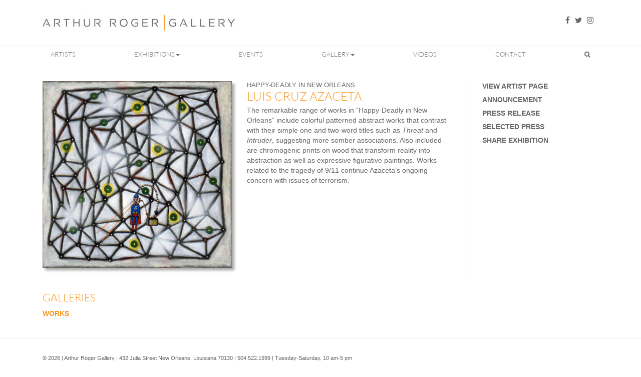

--- FILE ---
content_type: text/html; charset=UTF-8
request_url: https://arthurrogergallery.com/exhibition/luis-cruz-azaceta-2/
body_size: 26396
content:
<!DOCTYPE html>
<!--[if lt IE 7]>      <html class="no-js lt-ie9 lt-ie8 lt-ie7" lang="en-US" xmlns:fb="https://www.facebook.com/2008/fbml" xmlns:addthis="https://www.addthis.com/help/api-spec" > <![endif]-->
<!--[if IE 7]>         <html class="no-js lt-ie9 lt-ie8" lang="en-US" xmlns:fb="https://www.facebook.com/2008/fbml" xmlns:addthis="https://www.addthis.com/help/api-spec" > <![endif]-->
<!--[if IE 8]>         <html class="no-js lt-ie9" lang="en-US" xmlns:fb="https://www.facebook.com/2008/fbml" xmlns:addthis="https://www.addthis.com/help/api-spec" > <![endif]-->
<!--[if gt IE 8]><!--> <html class="no-js" lang="en-US" xmlns:fb="https://www.facebook.com/2008/fbml" xmlns:addthis="https://www.addthis.com/help/api-spec" > <!--<![endif]-->
<head> <script type="text/javascript">
/* <![CDATA[ */
var gform;gform||(document.addEventListener("gform_main_scripts_loaded",function(){gform.scriptsLoaded=!0}),document.addEventListener("gform/theme/scripts_loaded",function(){gform.themeScriptsLoaded=!0}),window.addEventListener("DOMContentLoaded",function(){gform.domLoaded=!0}),gform={domLoaded:!1,scriptsLoaded:!1,themeScriptsLoaded:!1,isFormEditor:()=>"function"==typeof InitializeEditor,callIfLoaded:function(o){return!(!gform.domLoaded||!gform.scriptsLoaded||!gform.themeScriptsLoaded&&!gform.isFormEditor()||(gform.isFormEditor()&&console.warn("The use of gform.initializeOnLoaded() is deprecated in the form editor context and will be removed in Gravity Forms 3.1."),o(),0))},initializeOnLoaded:function(o){gform.callIfLoaded(o)||(document.addEventListener("gform_main_scripts_loaded",()=>{gform.scriptsLoaded=!0,gform.callIfLoaded(o)}),document.addEventListener("gform/theme/scripts_loaded",()=>{gform.themeScriptsLoaded=!0,gform.callIfLoaded(o)}),window.addEventListener("DOMContentLoaded",()=>{gform.domLoaded=!0,gform.callIfLoaded(o)}))},hooks:{action:{},filter:{}},addAction:function(o,r,e,t){gform.addHook("action",o,r,e,t)},addFilter:function(o,r,e,t){gform.addHook("filter",o,r,e,t)},doAction:function(o){gform.doHook("action",o,arguments)},applyFilters:function(o){return gform.doHook("filter",o,arguments)},removeAction:function(o,r){gform.removeHook("action",o,r)},removeFilter:function(o,r,e){gform.removeHook("filter",o,r,e)},addHook:function(o,r,e,t,n){null==gform.hooks[o][r]&&(gform.hooks[o][r]=[]);var d=gform.hooks[o][r];null==n&&(n=r+"_"+d.length),gform.hooks[o][r].push({tag:n,callable:e,priority:t=null==t?10:t})},doHook:function(r,o,e){var t;if(e=Array.prototype.slice.call(e,1),null!=gform.hooks[r][o]&&((o=gform.hooks[r][o]).sort(function(o,r){return o.priority-r.priority}),o.forEach(function(o){"function"!=typeof(t=o.callable)&&(t=window[t]),"action"==r?t.apply(null,e):e[0]=t.apply(null,e)})),"filter"==r)return e[0]},removeHook:function(o,r,t,n){var e;null!=gform.hooks[o][r]&&(e=(e=gform.hooks[o][r]).filter(function(o,r,e){return!!(null!=n&&n!=o.tag||null!=t&&t!=o.priority)}),gform.hooks[o][r]=e)}});
/* ]]> */
</script>
<meta charset="UTF-8"><script>if(navigator.userAgent.match(/MSIE|Internet Explorer/i)||navigator.userAgent.match(/Trident\/7\..*?rv:11/i)){var href=document.location.href;if(!href.match(/[?&]nowprocket/)){if(href.indexOf("?")==-1){if(href.indexOf("#")==-1){document.location.href=href+"?nowprocket=1"}else{document.location.href=href.replace("#","?nowprocket=1#")}}else{if(href.indexOf("#")==-1){document.location.href=href+"&nowprocket=1"}else{document.location.href=href.replace("#","&nowprocket=1#")}}}}</script><script>(()=>{class RocketLazyLoadScripts{constructor(){this.v="2.0.3",this.userEvents=["keydown","keyup","mousedown","mouseup","mousemove","mouseover","mouseenter","mouseout","mouseleave","touchmove","touchstart","touchend","touchcancel","wheel","click","dblclick","input","visibilitychange"],this.attributeEvents=["onblur","onclick","oncontextmenu","ondblclick","onfocus","onmousedown","onmouseenter","onmouseleave","onmousemove","onmouseout","onmouseover","onmouseup","onmousewheel","onscroll","onsubmit"]}async t(){this.i(),this.o(),/iP(ad|hone)/.test(navigator.userAgent)&&this.h(),this.u(),this.l(this),this.m(),this.k(this),this.p(this),this._(),await Promise.all([this.R(),this.L()]),this.lastBreath=Date.now(),this.S(this),this.P(),this.D(),this.O(),this.M(),await this.C(this.delayedScripts.normal),await this.C(this.delayedScripts.defer),await this.C(this.delayedScripts.async),this.F("domReady"),await this.T(),await this.j(),await this.I(),this.F("windowLoad"),await this.A(),window.dispatchEvent(new Event("rocket-allScriptsLoaded")),this.everythingLoaded=!0,this.lastTouchEnd&&await new Promise((t=>setTimeout(t,500-Date.now()+this.lastTouchEnd))),this.H(),this.F("all"),this.U(),this.W()}i(){this.CSPIssue=sessionStorage.getItem("rocketCSPIssue"),document.addEventListener("securitypolicyviolation",(t=>{this.CSPIssue||"script-src-elem"!==t.violatedDirective||"data"!==t.blockedURI||(this.CSPIssue=!0,sessionStorage.setItem("rocketCSPIssue",!0))}),{isRocket:!0})}o(){window.addEventListener("pageshow",(t=>{this.persisted=t.persisted,this.realWindowLoadedFired=!0}),{isRocket:!0}),window.addEventListener("pagehide",(()=>{this.onFirstUserAction=null}),{isRocket:!0})}h(){let t;function e(e){t=e}window.addEventListener("touchstart",e,{isRocket:!0}),window.addEventListener("touchend",(function i(o){Math.abs(o.changedTouches[0].pageX-t.changedTouches[0].pageX)<10&&Math.abs(o.changedTouches[0].pageY-t.changedTouches[0].pageY)<10&&o.timeStamp-t.timeStamp<200&&(o.target.dispatchEvent(new PointerEvent("click",{target:o.target,bubbles:!0,cancelable:!0,detail:1})),event.preventDefault(),window.removeEventListener("touchstart",e,{isRocket:!0}),window.removeEventListener("touchend",i,{isRocket:!0}))}),{isRocket:!0})}q(t){this.userActionTriggered||("mousemove"!==t.type||this.firstMousemoveIgnored?"keyup"===t.type||"mouseover"===t.type||"mouseout"===t.type||(this.userActionTriggered=!0,this.onFirstUserAction&&this.onFirstUserAction()):this.firstMousemoveIgnored=!0),"click"===t.type&&t.preventDefault(),this.savedUserEvents.length>0&&(t.stopPropagation(),t.stopImmediatePropagation()),"touchstart"===this.lastEvent&&"touchend"===t.type&&(this.lastTouchEnd=Date.now()),"click"===t.type&&(this.lastTouchEnd=0),this.lastEvent=t.type,this.savedUserEvents.push(t)}u(){this.savedUserEvents=[],this.userEventHandler=this.q.bind(this),this.userEvents.forEach((t=>window.addEventListener(t,this.userEventHandler,{passive:!1,isRocket:!0})))}U(){this.userEvents.forEach((t=>window.removeEventListener(t,this.userEventHandler,{passive:!1,isRocket:!0}))),this.savedUserEvents.forEach((t=>{t.target.dispatchEvent(new window[t.constructor.name](t.type,t))}))}m(){this.eventsMutationObserver=new MutationObserver((t=>{const e="return false";for(const i of t){if("attributes"===i.type){const t=i.target.getAttribute(i.attributeName);t&&t!==e&&(i.target.setAttribute("data-rocket-"+i.attributeName,t),i.target["rocket"+i.attributeName]=new Function("event",t),i.target.setAttribute(i.attributeName,e))}"childList"===i.type&&i.addedNodes.forEach((t=>{if(t.nodeType===Node.ELEMENT_NODE)for(const i of t.attributes)this.attributeEvents.includes(i.name)&&i.value&&""!==i.value&&(t.setAttribute("data-rocket-"+i.name,i.value),t["rocket"+i.name]=new Function("event",i.value),t.setAttribute(i.name,e))}))}})),this.eventsMutationObserver.observe(document,{subtree:!0,childList:!0,attributeFilter:this.attributeEvents})}H(){this.eventsMutationObserver.disconnect(),this.attributeEvents.forEach((t=>{document.querySelectorAll("[data-rocket-"+t+"]").forEach((e=>{e.setAttribute(t,e.getAttribute("data-rocket-"+t)),e.removeAttribute("data-rocket-"+t)}))}))}k(t){Object.defineProperty(HTMLElement.prototype,"onclick",{get(){return this.rocketonclick||null},set(e){this.rocketonclick=e,this.setAttribute(t.everythingLoaded?"onclick":"data-rocket-onclick","this.rocketonclick(event)")}})}S(t){function e(e,i){let o=e[i];e[i]=null,Object.defineProperty(e,i,{get:()=>o,set(s){t.everythingLoaded?o=s:e["rocket"+i]=o=s}})}e(document,"onreadystatechange"),e(window,"onload"),e(window,"onpageshow");try{Object.defineProperty(document,"readyState",{get:()=>t.rocketReadyState,set(e){t.rocketReadyState=e},configurable:!0}),document.readyState="loading"}catch(t){console.log("WPRocket DJE readyState conflict, bypassing")}}l(t){this.originalAddEventListener=EventTarget.prototype.addEventListener,this.originalRemoveEventListener=EventTarget.prototype.removeEventListener,this.savedEventListeners=[],EventTarget.prototype.addEventListener=function(e,i,o){o&&o.isRocket||!t.B(e,this)&&!t.userEvents.includes(e)||t.B(e,this)&&!t.userActionTriggered||e.startsWith("rocket-")||t.everythingLoaded?t.originalAddEventListener.call(this,e,i,o):t.savedEventListeners.push({target:this,remove:!1,type:e,func:i,options:o})},EventTarget.prototype.removeEventListener=function(e,i,o){o&&o.isRocket||!t.B(e,this)&&!t.userEvents.includes(e)||t.B(e,this)&&!t.userActionTriggered||e.startsWith("rocket-")||t.everythingLoaded?t.originalRemoveEventListener.call(this,e,i,o):t.savedEventListeners.push({target:this,remove:!0,type:e,func:i,options:o})}}F(t){"all"===t&&(EventTarget.prototype.addEventListener=this.originalAddEventListener,EventTarget.prototype.removeEventListener=this.originalRemoveEventListener),this.savedEventListeners=this.savedEventListeners.filter((e=>{let i=e.type,o=e.target||window;return"domReady"===t&&"DOMContentLoaded"!==i&&"readystatechange"!==i||("windowLoad"===t&&"load"!==i&&"readystatechange"!==i&&"pageshow"!==i||(this.B(i,o)&&(i="rocket-"+i),e.remove?o.removeEventListener(i,e.func,e.options):o.addEventListener(i,e.func,e.options),!1))}))}p(t){let e;function i(e){return t.everythingLoaded?e:e.split(" ").map((t=>"load"===t||t.startsWith("load.")?"rocket-jquery-load":t)).join(" ")}function o(o){function s(e){const s=o.fn[e];o.fn[e]=o.fn.init.prototype[e]=function(){return this[0]===window&&t.userActionTriggered&&("string"==typeof arguments[0]||arguments[0]instanceof String?arguments[0]=i(arguments[0]):"object"==typeof arguments[0]&&Object.keys(arguments[0]).forEach((t=>{const e=arguments[0][t];delete arguments[0][t],arguments[0][i(t)]=e}))),s.apply(this,arguments),this}}if(o&&o.fn&&!t.allJQueries.includes(o)){const e={DOMContentLoaded:[],"rocket-DOMContentLoaded":[]};for(const t in e)document.addEventListener(t,(()=>{e[t].forEach((t=>t()))}),{isRocket:!0});o.fn.ready=o.fn.init.prototype.ready=function(i){function s(){parseInt(o.fn.jquery)>2?setTimeout((()=>i.bind(document)(o))):i.bind(document)(o)}return t.realDomReadyFired?!t.userActionTriggered||t.fauxDomReadyFired?s():e["rocket-DOMContentLoaded"].push(s):e.DOMContentLoaded.push(s),o([])},s("on"),s("one"),s("off"),t.allJQueries.push(o)}e=o}t.allJQueries=[],o(window.jQuery),Object.defineProperty(window,"jQuery",{get:()=>e,set(t){o(t)}})}P(){const t=new Map;document.write=document.writeln=function(e){const i=document.currentScript,o=document.createRange(),s=i.parentElement;let n=t.get(i);void 0===n&&(n=i.nextSibling,t.set(i,n));const c=document.createDocumentFragment();o.setStart(c,0),c.appendChild(o.createContextualFragment(e)),s.insertBefore(c,n)}}async R(){return new Promise((t=>{this.userActionTriggered?t():this.onFirstUserAction=t}))}async L(){return new Promise((t=>{document.addEventListener("DOMContentLoaded",(()=>{this.realDomReadyFired=!0,t()}),{isRocket:!0})}))}async I(){return this.realWindowLoadedFired?Promise.resolve():new Promise((t=>{window.addEventListener("load",t,{isRocket:!0})}))}M(){this.pendingScripts=[];this.scriptsMutationObserver=new MutationObserver((t=>{for(const e of t)e.addedNodes.forEach((t=>{"SCRIPT"!==t.tagName||t.noModule||t.isWPRocket||this.pendingScripts.push({script:t,promise:new Promise((e=>{const i=()=>{const i=this.pendingScripts.findIndex((e=>e.script===t));i>=0&&this.pendingScripts.splice(i,1),e()};t.addEventListener("load",i,{isRocket:!0}),t.addEventListener("error",i,{isRocket:!0}),setTimeout(i,1e3)}))})}))})),this.scriptsMutationObserver.observe(document,{childList:!0,subtree:!0})}async j(){await this.J(),this.pendingScripts.length?(await this.pendingScripts[0].promise,await this.j()):this.scriptsMutationObserver.disconnect()}D(){this.delayedScripts={normal:[],async:[],defer:[]},document.querySelectorAll("script[type$=rocketlazyloadscript]").forEach((t=>{t.hasAttribute("data-rocket-src")?t.hasAttribute("async")&&!1!==t.async?this.delayedScripts.async.push(t):t.hasAttribute("defer")&&!1!==t.defer||"module"===t.getAttribute("data-rocket-type")?this.delayedScripts.defer.push(t):this.delayedScripts.normal.push(t):this.delayedScripts.normal.push(t)}))}async _(){await this.L();let t=[];document.querySelectorAll("script[type$=rocketlazyloadscript][data-rocket-src]").forEach((e=>{let i=e.getAttribute("data-rocket-src");if(i&&!i.startsWith("data:")){i.startsWith("//")&&(i=location.protocol+i);try{const o=new URL(i).origin;o!==location.origin&&t.push({src:o,crossOrigin:e.crossOrigin||"module"===e.getAttribute("data-rocket-type")})}catch(t){}}})),t=[...new Map(t.map((t=>[JSON.stringify(t),t]))).values()],this.N(t,"preconnect")}async $(t){if(await this.G(),!0!==t.noModule||!("noModule"in HTMLScriptElement.prototype))return new Promise((e=>{let i;function o(){(i||t).setAttribute("data-rocket-status","executed"),e()}try{if(navigator.userAgent.includes("Firefox/")||""===navigator.vendor||this.CSPIssue)i=document.createElement("script"),[...t.attributes].forEach((t=>{let e=t.nodeName;"type"!==e&&("data-rocket-type"===e&&(e="type"),"data-rocket-src"===e&&(e="src"),i.setAttribute(e,t.nodeValue))})),t.text&&(i.text=t.text),t.nonce&&(i.nonce=t.nonce),i.hasAttribute("src")?(i.addEventListener("load",o,{isRocket:!0}),i.addEventListener("error",(()=>{i.setAttribute("data-rocket-status","failed-network"),e()}),{isRocket:!0}),setTimeout((()=>{i.isConnected||e()}),1)):(i.text=t.text,o()),i.isWPRocket=!0,t.parentNode.replaceChild(i,t);else{const i=t.getAttribute("data-rocket-type"),s=t.getAttribute("data-rocket-src");i?(t.type=i,t.removeAttribute("data-rocket-type")):t.removeAttribute("type"),t.addEventListener("load",o,{isRocket:!0}),t.addEventListener("error",(i=>{this.CSPIssue&&i.target.src.startsWith("data:")?(console.log("WPRocket: CSP fallback activated"),t.removeAttribute("src"),this.$(t).then(e)):(t.setAttribute("data-rocket-status","failed-network"),e())}),{isRocket:!0}),s?(t.fetchPriority="high",t.removeAttribute("data-rocket-src"),t.src=s):t.src="data:text/javascript;base64,"+window.btoa(unescape(encodeURIComponent(t.text)))}}catch(i){t.setAttribute("data-rocket-status","failed-transform"),e()}}));t.setAttribute("data-rocket-status","skipped")}async C(t){const e=t.shift();return e?(e.isConnected&&await this.$(e),this.C(t)):Promise.resolve()}O(){this.N([...this.delayedScripts.normal,...this.delayedScripts.defer,...this.delayedScripts.async],"preload")}N(t,e){this.trash=this.trash||[];let i=!0;var o=document.createDocumentFragment();t.forEach((t=>{const s=t.getAttribute&&t.getAttribute("data-rocket-src")||t.src;if(s&&!s.startsWith("data:")){const n=document.createElement("link");n.href=s,n.rel=e,"preconnect"!==e&&(n.as="script",n.fetchPriority=i?"high":"low"),t.getAttribute&&"module"===t.getAttribute("data-rocket-type")&&(n.crossOrigin=!0),t.crossOrigin&&(n.crossOrigin=t.crossOrigin),t.integrity&&(n.integrity=t.integrity),t.nonce&&(n.nonce=t.nonce),o.appendChild(n),this.trash.push(n),i=!1}})),document.head.appendChild(o)}W(){this.trash.forEach((t=>t.remove()))}async T(){try{document.readyState="interactive"}catch(t){}this.fauxDomReadyFired=!0;try{await this.G(),document.dispatchEvent(new Event("rocket-readystatechange")),await this.G(),document.rocketonreadystatechange&&document.rocketonreadystatechange(),await this.G(),document.dispatchEvent(new Event("rocket-DOMContentLoaded")),await this.G(),window.dispatchEvent(new Event("rocket-DOMContentLoaded"))}catch(t){console.error(t)}}async A(){try{document.readyState="complete"}catch(t){}try{await this.G(),document.dispatchEvent(new Event("rocket-readystatechange")),await this.G(),document.rocketonreadystatechange&&document.rocketonreadystatechange(),await this.G(),window.dispatchEvent(new Event("rocket-load")),await this.G(),window.rocketonload&&window.rocketonload(),await this.G(),this.allJQueries.forEach((t=>t(window).trigger("rocket-jquery-load"))),await this.G();const t=new Event("rocket-pageshow");t.persisted=this.persisted,window.dispatchEvent(t),await this.G(),window.rocketonpageshow&&window.rocketonpageshow({persisted:this.persisted})}catch(t){console.error(t)}}async G(){Date.now()-this.lastBreath>45&&(await this.J(),this.lastBreath=Date.now())}async J(){return document.hidden?new Promise((t=>setTimeout(t))):new Promise((t=>requestAnimationFrame(t)))}B(t,e){return e===document&&"readystatechange"===t||(e===document&&"DOMContentLoaded"===t||(e===window&&"DOMContentLoaded"===t||(e===window&&"load"===t||e===window&&"pageshow"===t)))}static run(){(new RocketLazyLoadScripts).t()}}RocketLazyLoadScripts.run()})();</script>
	
	<meta name="viewport" content="width=device-width">
	<title>Luis Cruz Azaceta - Arthur Roger Gallery</title><link rel="stylesheet" href="https://arthurrogergallery.com/wp-content/cache/fonts/1/google-fonts/css/8/d/d/8412e0d19837c7771e88b06b28e20.css" data-wpr-hosted-gf-parameters="family=Lato%3A400%2C300%2C700&display=swap"/>
	<link rel="profile" href="http://gmpg.org/xfn/11">
	<link rel="pingback" href="https://arthurrogergallery.com/xmlrpc.php">
	<!-- HTML5 shim and Respond.js IE8 support of HTML5 elements and media queries -->
	<!--[if lt IE 9]>
	<script src="https://arthurrogergallery.com/wp-content/themes/arthur-roger-gallery-2/js/html5shiv-respond.min.js"></script>
	<![endif]-->
	
	<!-- favicon and touch icons -->
    <meta name="msapplication-TileColor" content="#FFFFFF">
	<meta name="msapplication-TileImage" content="https://arthurrogergallery.com/wp-content/themes/arthur-roger-gallery-2/ico/favicon-144.png">
	<link rel="apple-touch-icon-precomposed" sizes="152x152" href="https://arthurrogergallery.com/wp-content/themes/arthur-roger-gallery-2/ico/favicon-152.png">
	<link rel="apple-touch-icon-precomposed" sizes="144x144" href="https://arthurrogergallery.com/wp-content/themes/arthur-roger-gallery-2/ico/favicon-144.png">
	<link rel="apple-touch-icon-precomposed" sizes="120x120" href="https://arthurrogergallery.com/wp-content/themes/arthur-roger-gallery-2/ico/favicon-120.png">
	<link rel="apple-touch-icon-precomposed" sizes="114x114" href="https://arthurrogergallery.com/wp-content/themes/arthur-roger-gallery-2/ico/favicon-114.png">
	<link rel="apple-touch-icon-precomposed" sizes="72x72" href="https://arthurrogergallery.com/wp-content/themes/arthur-roger-gallery-2/ico/favicon-72.png">
	<link rel="apple-touch-icon-precomposed" href="https://arthurrogergallery.com/wp-content/themes/arthur-roger-gallery-2/ico/favicon-57.png">
	<link rel="icon" href="https://arthurrogergallery.com/wp-content/themes/arthur-roger-gallery-2/ico/favicon-32.png" sizes="32x32">
	
	<meta name='robots' content='index, follow, max-image-preview:large, max-snippet:-1, max-video-preview:-1' />
	<style>img:is([sizes="auto" i], [sizes^="auto," i]) { contain-intrinsic-size: 3000px 1500px }</style>
	
<!-- Google Tag Manager for WordPress by gtm4wp.com -->
<script data-cfasync="false" data-pagespeed-no-defer>
	var gtm4wp_datalayer_name = "dataLayer";
	var dataLayer = dataLayer || [];
</script>
<!-- End Google Tag Manager for WordPress by gtm4wp.com -->
	<!-- This site is optimized with the Yoast SEO plugin v25.3 - https://yoast.com/wordpress/plugins/seo/ -->
	<link rel="canonical" href="https://arthurrogergallery.com/exhibition/luis-cruz-azaceta-2/" />
	<meta property="og:locale" content="en_US" />
	<meta property="og:type" content="article" />
	<meta property="og:title" content="Luis Cruz Azaceta - Arthur Roger Gallery" />
	<meta property="og:description" content="The remarkable range of works in “Happy-Deadly in New Orleans” include colorful patterned abstract works, chromogenic prints on wood that transform reality into abstraction as well as expressive figurative paintings." />
	<meta property="og:url" content="https://arthurrogergallery.com/exhibition/luis-cruz-azaceta-2/" />
	<meta property="og:site_name" content="Arthur Roger Gallery" />
	<meta property="article:publisher" content="https://www.facebook.com/arthurrogergallery" />
	<meta property="article:modified_time" content="2016-12-16T18:30:37+00:00" />
	<meta property="og:image" content="https://arthurrogergallery.com/wp-content/uploads/2011/06/Luis_Cruz_Azaceta_Where_is_Superman.jpg" />
	<meta property="og:image:width" content="900" />
	<meta property="og:image:height" content="888" />
	<meta property="og:image:type" content="image/jpeg" />
	<script type="application/ld+json" class="yoast-schema-graph">{"@context":"https://schema.org","@graph":[{"@type":"WebPage","@id":"https://arthurrogergallery.com/exhibition/luis-cruz-azaceta-2/","url":"https://arthurrogergallery.com/exhibition/luis-cruz-azaceta-2/","name":"Luis Cruz Azaceta - Arthur Roger Gallery","isPartOf":{"@id":"https://arthurrogergallery.com/#website"},"primaryImageOfPage":{"@id":"https://arthurrogergallery.com/exhibition/luis-cruz-azaceta-2/#primaryimage"},"image":{"@id":"https://arthurrogergallery.com/exhibition/luis-cruz-azaceta-2/#primaryimage"},"thumbnailUrl":"https://arthurrogergallery.com/wp-content/uploads/2011/06/Luis_Cruz_Azaceta_Where_is_Superman.jpg","datePublished":"2004-12-04T14:22:39+00:00","dateModified":"2016-12-16T18:30:37+00:00","breadcrumb":{"@id":"https://arthurrogergallery.com/exhibition/luis-cruz-azaceta-2/#breadcrumb"},"inLanguage":"en-US","potentialAction":[{"@type":"ReadAction","target":["https://arthurrogergallery.com/exhibition/luis-cruz-azaceta-2/"]}]},{"@type":"ImageObject","inLanguage":"en-US","@id":"https://arthurrogergallery.com/exhibition/luis-cruz-azaceta-2/#primaryimage","url":"https://arthurrogergallery.com/wp-content/uploads/2011/06/Luis_Cruz_Azaceta_Where_is_Superman.jpg","contentUrl":"https://arthurrogergallery.com/wp-content/uploads/2011/06/Luis_Cruz_Azaceta_Where_is_Superman.jpg","width":900,"height":888,"caption":"Where is Superman When You Need Him, 1999"},{"@type":"BreadcrumbList","@id":"https://arthurrogergallery.com/exhibition/luis-cruz-azaceta-2/#breadcrumb","itemListElement":[{"@type":"ListItem","position":1,"name":"Home","item":"https://arthurrogergallery.com/"},{"@type":"ListItem","position":2,"name":"Exhibitions","item":"https://arthurrogergallery.com/exhibition/"},{"@type":"ListItem","position":3,"name":"Luis Cruz Azaceta"}]},{"@type":"WebSite","@id":"https://arthurrogergallery.com/#website","url":"https://arthurrogergallery.com/","name":"Arthur Roger Gallery","description":"","potentialAction":[{"@type":"SearchAction","target":{"@type":"EntryPoint","urlTemplate":"https://arthurrogergallery.com/?s={search_term_string}"},"query-input":{"@type":"PropertyValueSpecification","valueRequired":true,"valueName":"search_term_string"}}],"inLanguage":"en-US"}]}</script>
	<!-- / Yoast SEO plugin. -->


<link rel='dns-prefetch' href='//s7.addthis.com' />
<link rel='dns-prefetch' href='//www.google.com' />


<link rel="alternate" type="application/rss+xml" title="Arthur Roger Gallery &raquo; Feed" href="https://arthurrogergallery.com/feed/" />
<link rel="alternate" type="application/rss+xml" title="Arthur Roger Gallery &raquo; Comments Feed" href="https://arthurrogergallery.com/comments/feed/" />
<link rel="alternate" type="text/calendar" title="Arthur Roger Gallery &raquo; iCal Feed" href="https://arthurrogergallery.com/events/?ical=1" />
<script type="rocketlazyloadscript" data-rocket-type="text/javascript">
/* <![CDATA[ */
window._wpemojiSettings = {"baseUrl":"https:\/\/s.w.org\/images\/core\/emoji\/16.0.1\/72x72\/","ext":".png","svgUrl":"https:\/\/s.w.org\/images\/core\/emoji\/16.0.1\/svg\/","svgExt":".svg","source":{"concatemoji":"https:\/\/arthurrogergallery.com\/wp-includes\/js\/wp-emoji-release.min.js?ver=1833e7083bc7976c9cf72b2a55143ccd"}};
/*! This file is auto-generated */
!function(s,n){var o,i,e;function c(e){try{var t={supportTests:e,timestamp:(new Date).valueOf()};sessionStorage.setItem(o,JSON.stringify(t))}catch(e){}}function p(e,t,n){e.clearRect(0,0,e.canvas.width,e.canvas.height),e.fillText(t,0,0);var t=new Uint32Array(e.getImageData(0,0,e.canvas.width,e.canvas.height).data),a=(e.clearRect(0,0,e.canvas.width,e.canvas.height),e.fillText(n,0,0),new Uint32Array(e.getImageData(0,0,e.canvas.width,e.canvas.height).data));return t.every(function(e,t){return e===a[t]})}function u(e,t){e.clearRect(0,0,e.canvas.width,e.canvas.height),e.fillText(t,0,0);for(var n=e.getImageData(16,16,1,1),a=0;a<n.data.length;a++)if(0!==n.data[a])return!1;return!0}function f(e,t,n,a){switch(t){case"flag":return n(e,"\ud83c\udff3\ufe0f\u200d\u26a7\ufe0f","\ud83c\udff3\ufe0f\u200b\u26a7\ufe0f")?!1:!n(e,"\ud83c\udde8\ud83c\uddf6","\ud83c\udde8\u200b\ud83c\uddf6")&&!n(e,"\ud83c\udff4\udb40\udc67\udb40\udc62\udb40\udc65\udb40\udc6e\udb40\udc67\udb40\udc7f","\ud83c\udff4\u200b\udb40\udc67\u200b\udb40\udc62\u200b\udb40\udc65\u200b\udb40\udc6e\u200b\udb40\udc67\u200b\udb40\udc7f");case"emoji":return!a(e,"\ud83e\udedf")}return!1}function g(e,t,n,a){var r="undefined"!=typeof WorkerGlobalScope&&self instanceof WorkerGlobalScope?new OffscreenCanvas(300,150):s.createElement("canvas"),o=r.getContext("2d",{willReadFrequently:!0}),i=(o.textBaseline="top",o.font="600 32px Arial",{});return e.forEach(function(e){i[e]=t(o,e,n,a)}),i}function t(e){var t=s.createElement("script");t.src=e,t.defer=!0,s.head.appendChild(t)}"undefined"!=typeof Promise&&(o="wpEmojiSettingsSupports",i=["flag","emoji"],n.supports={everything:!0,everythingExceptFlag:!0},e=new Promise(function(e){s.addEventListener("DOMContentLoaded",e,{once:!0})}),new Promise(function(t){var n=function(){try{var e=JSON.parse(sessionStorage.getItem(o));if("object"==typeof e&&"number"==typeof e.timestamp&&(new Date).valueOf()<e.timestamp+604800&&"object"==typeof e.supportTests)return e.supportTests}catch(e){}return null}();if(!n){if("undefined"!=typeof Worker&&"undefined"!=typeof OffscreenCanvas&&"undefined"!=typeof URL&&URL.createObjectURL&&"undefined"!=typeof Blob)try{var e="postMessage("+g.toString()+"("+[JSON.stringify(i),f.toString(),p.toString(),u.toString()].join(",")+"));",a=new Blob([e],{type:"text/javascript"}),r=new Worker(URL.createObjectURL(a),{name:"wpTestEmojiSupports"});return void(r.onmessage=function(e){c(n=e.data),r.terminate(),t(n)})}catch(e){}c(n=g(i,f,p,u))}t(n)}).then(function(e){for(var t in e)n.supports[t]=e[t],n.supports.everything=n.supports.everything&&n.supports[t],"flag"!==t&&(n.supports.everythingExceptFlag=n.supports.everythingExceptFlag&&n.supports[t]);n.supports.everythingExceptFlag=n.supports.everythingExceptFlag&&!n.supports.flag,n.DOMReady=!1,n.readyCallback=function(){n.DOMReady=!0}}).then(function(){return e}).then(function(){var e;n.supports.everything||(n.readyCallback(),(e=n.source||{}).concatemoji?t(e.concatemoji):e.wpemoji&&e.twemoji&&(t(e.twemoji),t(e.wpemoji)))}))}((window,document),window._wpemojiSettings);
/* ]]> */
</script>

<style id='wp-emoji-styles-inline-css' type='text/css'>

	img.wp-smiley, img.emoji {
		display: inline !important;
		border: none !important;
		box-shadow: none !important;
		height: 1em !important;
		width: 1em !important;
		margin: 0 0.07em !important;
		vertical-align: -0.1em !important;
		background: none !important;
		padding: 0 !important;
	}
</style>
<link rel='stylesheet' id='wp-block-library-css' href='https://arthurrogergallery.com/wp-includes/css/dist/block-library/style.min.css?ver=1833e7083bc7976c9cf72b2a55143ccd' type='text/css' media='all' />
<style id='classic-theme-styles-inline-css' type='text/css'>
/*! This file is auto-generated */
.wp-block-button__link{color:#fff;background-color:#32373c;border-radius:9999px;box-shadow:none;text-decoration:none;padding:calc(.667em + 2px) calc(1.333em + 2px);font-size:1.125em}.wp-block-file__button{background:#32373c;color:#fff;text-decoration:none}
</style>
<style id='global-styles-inline-css' type='text/css'>
:root{--wp--preset--aspect-ratio--square: 1;--wp--preset--aspect-ratio--4-3: 4/3;--wp--preset--aspect-ratio--3-4: 3/4;--wp--preset--aspect-ratio--3-2: 3/2;--wp--preset--aspect-ratio--2-3: 2/3;--wp--preset--aspect-ratio--16-9: 16/9;--wp--preset--aspect-ratio--9-16: 9/16;--wp--preset--color--black: #000000;--wp--preset--color--cyan-bluish-gray: #abb8c3;--wp--preset--color--white: #ffffff;--wp--preset--color--pale-pink: #f78da7;--wp--preset--color--vivid-red: #cf2e2e;--wp--preset--color--luminous-vivid-orange: #ff6900;--wp--preset--color--luminous-vivid-amber: #fcb900;--wp--preset--color--light-green-cyan: #7bdcb5;--wp--preset--color--vivid-green-cyan: #00d084;--wp--preset--color--pale-cyan-blue: #8ed1fc;--wp--preset--color--vivid-cyan-blue: #0693e3;--wp--preset--color--vivid-purple: #9b51e0;--wp--preset--gradient--vivid-cyan-blue-to-vivid-purple: linear-gradient(135deg,rgba(6,147,227,1) 0%,rgb(155,81,224) 100%);--wp--preset--gradient--light-green-cyan-to-vivid-green-cyan: linear-gradient(135deg,rgb(122,220,180) 0%,rgb(0,208,130) 100%);--wp--preset--gradient--luminous-vivid-amber-to-luminous-vivid-orange: linear-gradient(135deg,rgba(252,185,0,1) 0%,rgba(255,105,0,1) 100%);--wp--preset--gradient--luminous-vivid-orange-to-vivid-red: linear-gradient(135deg,rgba(255,105,0,1) 0%,rgb(207,46,46) 100%);--wp--preset--gradient--very-light-gray-to-cyan-bluish-gray: linear-gradient(135deg,rgb(238,238,238) 0%,rgb(169,184,195) 100%);--wp--preset--gradient--cool-to-warm-spectrum: linear-gradient(135deg,rgb(74,234,220) 0%,rgb(151,120,209) 20%,rgb(207,42,186) 40%,rgb(238,44,130) 60%,rgb(251,105,98) 80%,rgb(254,248,76) 100%);--wp--preset--gradient--blush-light-purple: linear-gradient(135deg,rgb(255,206,236) 0%,rgb(152,150,240) 100%);--wp--preset--gradient--blush-bordeaux: linear-gradient(135deg,rgb(254,205,165) 0%,rgb(254,45,45) 50%,rgb(107,0,62) 100%);--wp--preset--gradient--luminous-dusk: linear-gradient(135deg,rgb(255,203,112) 0%,rgb(199,81,192) 50%,rgb(65,88,208) 100%);--wp--preset--gradient--pale-ocean: linear-gradient(135deg,rgb(255,245,203) 0%,rgb(182,227,212) 50%,rgb(51,167,181) 100%);--wp--preset--gradient--electric-grass: linear-gradient(135deg,rgb(202,248,128) 0%,rgb(113,206,126) 100%);--wp--preset--gradient--midnight: linear-gradient(135deg,rgb(2,3,129) 0%,rgb(40,116,252) 100%);--wp--preset--font-size--small: 13px;--wp--preset--font-size--medium: 20px;--wp--preset--font-size--large: 36px;--wp--preset--font-size--x-large: 42px;--wp--preset--spacing--20: 0.44rem;--wp--preset--spacing--30: 0.67rem;--wp--preset--spacing--40: 1rem;--wp--preset--spacing--50: 1.5rem;--wp--preset--spacing--60: 2.25rem;--wp--preset--spacing--70: 3.38rem;--wp--preset--spacing--80: 5.06rem;--wp--preset--shadow--natural: 6px 6px 9px rgba(0, 0, 0, 0.2);--wp--preset--shadow--deep: 12px 12px 50px rgba(0, 0, 0, 0.4);--wp--preset--shadow--sharp: 6px 6px 0px rgba(0, 0, 0, 0.2);--wp--preset--shadow--outlined: 6px 6px 0px -3px rgba(255, 255, 255, 1), 6px 6px rgba(0, 0, 0, 1);--wp--preset--shadow--crisp: 6px 6px 0px rgba(0, 0, 0, 1);}:where(.is-layout-flex){gap: 0.5em;}:where(.is-layout-grid){gap: 0.5em;}body .is-layout-flex{display: flex;}.is-layout-flex{flex-wrap: wrap;align-items: center;}.is-layout-flex > :is(*, div){margin: 0;}body .is-layout-grid{display: grid;}.is-layout-grid > :is(*, div){margin: 0;}:where(.wp-block-columns.is-layout-flex){gap: 2em;}:where(.wp-block-columns.is-layout-grid){gap: 2em;}:where(.wp-block-post-template.is-layout-flex){gap: 1.25em;}:where(.wp-block-post-template.is-layout-grid){gap: 1.25em;}.has-black-color{color: var(--wp--preset--color--black) !important;}.has-cyan-bluish-gray-color{color: var(--wp--preset--color--cyan-bluish-gray) !important;}.has-white-color{color: var(--wp--preset--color--white) !important;}.has-pale-pink-color{color: var(--wp--preset--color--pale-pink) !important;}.has-vivid-red-color{color: var(--wp--preset--color--vivid-red) !important;}.has-luminous-vivid-orange-color{color: var(--wp--preset--color--luminous-vivid-orange) !important;}.has-luminous-vivid-amber-color{color: var(--wp--preset--color--luminous-vivid-amber) !important;}.has-light-green-cyan-color{color: var(--wp--preset--color--light-green-cyan) !important;}.has-vivid-green-cyan-color{color: var(--wp--preset--color--vivid-green-cyan) !important;}.has-pale-cyan-blue-color{color: var(--wp--preset--color--pale-cyan-blue) !important;}.has-vivid-cyan-blue-color{color: var(--wp--preset--color--vivid-cyan-blue) !important;}.has-vivid-purple-color{color: var(--wp--preset--color--vivid-purple) !important;}.has-black-background-color{background-color: var(--wp--preset--color--black) !important;}.has-cyan-bluish-gray-background-color{background-color: var(--wp--preset--color--cyan-bluish-gray) !important;}.has-white-background-color{background-color: var(--wp--preset--color--white) !important;}.has-pale-pink-background-color{background-color: var(--wp--preset--color--pale-pink) !important;}.has-vivid-red-background-color{background-color: var(--wp--preset--color--vivid-red) !important;}.has-luminous-vivid-orange-background-color{background-color: var(--wp--preset--color--luminous-vivid-orange) !important;}.has-luminous-vivid-amber-background-color{background-color: var(--wp--preset--color--luminous-vivid-amber) !important;}.has-light-green-cyan-background-color{background-color: var(--wp--preset--color--light-green-cyan) !important;}.has-vivid-green-cyan-background-color{background-color: var(--wp--preset--color--vivid-green-cyan) !important;}.has-pale-cyan-blue-background-color{background-color: var(--wp--preset--color--pale-cyan-blue) !important;}.has-vivid-cyan-blue-background-color{background-color: var(--wp--preset--color--vivid-cyan-blue) !important;}.has-vivid-purple-background-color{background-color: var(--wp--preset--color--vivid-purple) !important;}.has-black-border-color{border-color: var(--wp--preset--color--black) !important;}.has-cyan-bluish-gray-border-color{border-color: var(--wp--preset--color--cyan-bluish-gray) !important;}.has-white-border-color{border-color: var(--wp--preset--color--white) !important;}.has-pale-pink-border-color{border-color: var(--wp--preset--color--pale-pink) !important;}.has-vivid-red-border-color{border-color: var(--wp--preset--color--vivid-red) !important;}.has-luminous-vivid-orange-border-color{border-color: var(--wp--preset--color--luminous-vivid-orange) !important;}.has-luminous-vivid-amber-border-color{border-color: var(--wp--preset--color--luminous-vivid-amber) !important;}.has-light-green-cyan-border-color{border-color: var(--wp--preset--color--light-green-cyan) !important;}.has-vivid-green-cyan-border-color{border-color: var(--wp--preset--color--vivid-green-cyan) !important;}.has-pale-cyan-blue-border-color{border-color: var(--wp--preset--color--pale-cyan-blue) !important;}.has-vivid-cyan-blue-border-color{border-color: var(--wp--preset--color--vivid-cyan-blue) !important;}.has-vivid-purple-border-color{border-color: var(--wp--preset--color--vivid-purple) !important;}.has-vivid-cyan-blue-to-vivid-purple-gradient-background{background: var(--wp--preset--gradient--vivid-cyan-blue-to-vivid-purple) !important;}.has-light-green-cyan-to-vivid-green-cyan-gradient-background{background: var(--wp--preset--gradient--light-green-cyan-to-vivid-green-cyan) !important;}.has-luminous-vivid-amber-to-luminous-vivid-orange-gradient-background{background: var(--wp--preset--gradient--luminous-vivid-amber-to-luminous-vivid-orange) !important;}.has-luminous-vivid-orange-to-vivid-red-gradient-background{background: var(--wp--preset--gradient--luminous-vivid-orange-to-vivid-red) !important;}.has-very-light-gray-to-cyan-bluish-gray-gradient-background{background: var(--wp--preset--gradient--very-light-gray-to-cyan-bluish-gray) !important;}.has-cool-to-warm-spectrum-gradient-background{background: var(--wp--preset--gradient--cool-to-warm-spectrum) !important;}.has-blush-light-purple-gradient-background{background: var(--wp--preset--gradient--blush-light-purple) !important;}.has-blush-bordeaux-gradient-background{background: var(--wp--preset--gradient--blush-bordeaux) !important;}.has-luminous-dusk-gradient-background{background: var(--wp--preset--gradient--luminous-dusk) !important;}.has-pale-ocean-gradient-background{background: var(--wp--preset--gradient--pale-ocean) !important;}.has-electric-grass-gradient-background{background: var(--wp--preset--gradient--electric-grass) !important;}.has-midnight-gradient-background{background: var(--wp--preset--gradient--midnight) !important;}.has-small-font-size{font-size: var(--wp--preset--font-size--small) !important;}.has-medium-font-size{font-size: var(--wp--preset--font-size--medium) !important;}.has-large-font-size{font-size: var(--wp--preset--font-size--large) !important;}.has-x-large-font-size{font-size: var(--wp--preset--font-size--x-large) !important;}
:where(.wp-block-post-template.is-layout-flex){gap: 1.25em;}:where(.wp-block-post-template.is-layout-grid){gap: 1.25em;}
:where(.wp-block-columns.is-layout-flex){gap: 2em;}:where(.wp-block-columns.is-layout-grid){gap: 2em;}
:root :where(.wp-block-pullquote){font-size: 1.5em;line-height: 1.6;}
</style>
<link data-minify="1" rel='stylesheet' id='font-awesome-four-css' href='https://arthurrogergallery.com/wp-content/cache/min/1/wp-content/plugins/font-awesome-4-menus/css/font-awesome.min.css?ver=1754411554' type='text/css' media='all' />
<link data-minify="1" rel='stylesheet' id='taxonomy-image-plugin-public-css' href='https://arthurrogergallery.com/wp-content/cache/min/1/wp-content/plugins/taxonomy-images/css/style.css?ver=1754411554' type='text/css' media='screen' />
<link data-minify="1" rel='stylesheet' id='binarybootstrap-css' href='https://arthurrogergallery.com/wp-content/cache/background-css/1/arthurrogergallery.com/wp-content/cache/min/1/wp-content/themes/arthur-roger-gallery-2/css/binarybootstrap.css?ver=1754411554&wpr_t=1768239363' type='text/css' media='all' />
<link data-minify="1" rel='stylesheet' id='fancybox-css' href='https://arthurrogergallery.com/wp-content/cache/background-css/1/arthurrogergallery.com/wp-content/cache/min/1/wp-content/themes/arthur-roger-gallery-2/css/jquery.fancybox.css?ver=1754411554&wpr_t=1768239363' type='text/css' media='all' />
<link rel='stylesheet' id='gforms_reset_css-css' href='https://arthurrogergallery.com/wp-content/plugins/gravityforms/legacy/css/formreset.min.css?ver=2.9.10' type='text/css' media='all' />
<link rel='stylesheet' id='gforms_formsmain_css-css' href='https://arthurrogergallery.com/wp-content/cache/background-css/1/arthurrogergallery.com/wp-content/plugins/gravityforms/legacy/css/formsmain.min.css?ver=2.9.10&wpr_t=1768239363' type='text/css' media='all' />
<link rel='stylesheet' id='gforms_ready_class_css-css' href='https://arthurrogergallery.com/wp-content/plugins/gravityforms/legacy/css/readyclass.min.css?ver=2.9.10' type='text/css' media='all' />
<link rel='stylesheet' id='gforms_browsers_css-css' href='https://arthurrogergallery.com/wp-content/plugins/gravityforms/legacy/css/browsers.min.css?ver=2.9.10' type='text/css' media='all' />
<link data-minify="1" rel='stylesheet' id='popup-maker-site-css' href='https://arthurrogergallery.com/wp-content/cache/min/1/wp-content/uploads/pum/pum-site-styles.css?ver=1754411555' type='text/css' media='all' />
<link rel='stylesheet' id='addthis_all_pages-css' href='https://arthurrogergallery.com/wp-content/plugins/addthis/frontend/build/addthis_wordpress_public.min.css?ver=1833e7083bc7976c9cf72b2a55143ccd' type='text/css' media='all' />
<script type="rocketlazyloadscript" data-rocket-type="text/javascript" data-rocket-src="https://arthurrogergallery.com/wp-includes/js/jquery/jquery.min.js?ver=3.7.1" id="jquery-core-js" data-rocket-defer defer></script>
<script type="rocketlazyloadscript" data-rocket-type="text/javascript" data-rocket-src="https://arthurrogergallery.com/wp-includes/js/jquery/jquery-migrate.min.js?ver=3.4.1" id="jquery-migrate-js" data-rocket-defer defer></script>
<script type="rocketlazyloadscript" data-rocket-type="text/javascript" defer='defer' data-rocket-src="https://arthurrogergallery.com/wp-content/plugins/gravityforms/js/jquery.json.min.js?ver=2.9.10" id="gform_json-js"></script>
<script type="text/javascript" id="gform_gravityforms-js-extra">
/* <![CDATA[ */
var gf_global = {"gf_currency_config":{"name":"U.S. Dollar","symbol_left":"$","symbol_right":"","symbol_padding":"","thousand_separator":",","decimal_separator":".","decimals":2,"code":"USD"},"base_url":"https:\/\/arthurrogergallery.com\/wp-content\/plugins\/gravityforms","number_formats":[],"spinnerUrl":"https:\/\/arthurrogergallery.com\/wp-content\/plugins\/gravityforms\/images\/spinner.svg","version_hash":"bfcf5e3338c094168c0bd43cd811076e","strings":{"newRowAdded":"New row added.","rowRemoved":"Row removed","formSaved":"The form has been saved.  The content contains the link to return and complete the form."}};
var gf_global = {"gf_currency_config":{"name":"U.S. Dollar","symbol_left":"$","symbol_right":"","symbol_padding":"","thousand_separator":",","decimal_separator":".","decimals":2,"code":"USD"},"base_url":"https:\/\/arthurrogergallery.com\/wp-content\/plugins\/gravityforms","number_formats":[],"spinnerUrl":"https:\/\/arthurrogergallery.com\/wp-content\/plugins\/gravityforms\/images\/spinner.svg","version_hash":"bfcf5e3338c094168c0bd43cd811076e","strings":{"newRowAdded":"New row added.","rowRemoved":"Row removed","formSaved":"The form has been saved.  The content contains the link to return and complete the form."}};
var gform_i18n = {"datepicker":{"days":{"monday":"Mo","tuesday":"Tu","wednesday":"We","thursday":"Th","friday":"Fr","saturday":"Sa","sunday":"Su"},"months":{"january":"January","february":"February","march":"March","april":"April","may":"May","june":"June","july":"July","august":"August","september":"September","october":"October","november":"November","december":"December"},"firstDay":1,"iconText":"Select date"}};
var gf_legacy_multi = {"3":"1"};
var gform_gravityforms = {"strings":{"invalid_file_extension":"This type of file is not allowed. Must be one of the following:","delete_file":"Delete this file","in_progress":"in progress","file_exceeds_limit":"File exceeds size limit","illegal_extension":"This type of file is not allowed.","max_reached":"Maximum number of files reached","unknown_error":"There was a problem while saving the file on the server","currently_uploading":"Please wait for the uploading to complete","cancel":"Cancel","cancel_upload":"Cancel this upload","cancelled":"Cancelled"},"vars":{"images_url":"https:\/\/arthurrogergallery.com\/wp-content\/plugins\/gravityforms\/images"}};
/* ]]> */
</script>
<script type="rocketlazyloadscript" data-rocket-type="text/javascript" defer='defer' data-rocket-src="https://arthurrogergallery.com/wp-content/plugins/gravityforms/js/gravityforms.min.js?ver=2.9.10" id="gform_gravityforms-js"></script>
<script type="rocketlazyloadscript" data-rocket-type="text/javascript" defer='defer' data-rocket-src="https://www.google.com/recaptcha/api.js?hl=en&amp;ver=1833e7083bc7976c9cf72b2a55143ccd#038;render=explicit" id="gform_recaptcha-js"></script>
<script type="rocketlazyloadscript" data-rocket-type="text/javascript" defer='defer' data-rocket-src="https://arthurrogergallery.com/wp-content/plugins/gravityforms/assets/js/dist/utils.min.js?ver=d1f4caf9d41e0123f387bd5029d08d19" id="gform_gravityforms_utils-js"></script>
<link rel="https://api.w.org/" href="https://arthurrogergallery.com/wp-json/" /><link rel="EditURI" type="application/rsd+xml" title="RSD" href="https://arthurrogergallery.com/xmlrpc.php?rsd" />

<link rel='shortlink' href='https://arthurrogergallery.com/?p=1010' />
<link rel="alternate" title="oEmbed (JSON)" type="application/json+oembed" href="https://arthurrogergallery.com/wp-json/oembed/1.0/embed?url=https%3A%2F%2Farthurrogergallery.com%2Fexhibition%2Fluis-cruz-azaceta-2%2F" />
<link rel="alternate" title="oEmbed (XML)" type="text/xml+oembed" href="https://arthurrogergallery.com/wp-json/oembed/1.0/embed?url=https%3A%2F%2Farthurrogergallery.com%2Fexhibition%2Fluis-cruz-azaceta-2%2F&#038;format=xml" />
<meta name="tec-api-version" content="v1"><meta name="tec-api-origin" content="https://arthurrogergallery.com"><link rel="alternate" href="https://arthurrogergallery.com/wp-json/tribe/events/v1/" />
<!-- Google Tag Manager for WordPress by gtm4wp.com -->
<!-- GTM Container placement set to manual -->
<script data-cfasync="false" data-pagespeed-no-defer>
	var dataLayer_content = {"pagePostType":"exhibitions","pagePostType2":"single-exhibitions","pagePostAuthor":"staff"};
	dataLayer.push( dataLayer_content );
</script>
<script type="rocketlazyloadscript" data-cfasync="false" data-pagespeed-no-defer>
(function(w,d,s,l,i){w[l]=w[l]||[];w[l].push({'gtm.start':
new Date().getTime(),event:'gtm.js'});var f=d.getElementsByTagName(s)[0],
j=d.createElement(s),dl=l!='dataLayer'?'&l='+l:'';j.async=true;j.src=
'//www.googletagmanager.com/gtm.js?id='+i+dl;f.parentNode.insertBefore(j,f);
})(window,document,'script','dataLayer','GTM-KRJS5R2');
</script>
<!-- End Google Tag Manager for WordPress by gtm4wp.com -->		<script type="rocketlazyloadscript">
			document.documentElement.className = document.documentElement.className.replace('no-js', 'js');
		</script>
				<style>
			.no-js img.lazyload {
				display: none;
			}

			figure.wp-block-image img.lazyloading {
				min-width: 150px;
			}

			.lazyload,
			.lazyloading {
				--smush-placeholder-width: 100px;
				--smush-placeholder-aspect-ratio: 1/1;
				width: var(--smush-placeholder-width) !important;
				aspect-ratio: var(--smush-placeholder-aspect-ratio) !important;
			}

						.lazyload, .lazyloading {
				opacity: 0;
			}

			.lazyloaded {
				opacity: 1;
				transition: opacity 400ms;
				transition-delay: 0ms;
			}

					</style>
		<script type="rocketlazyloadscript" data-cfasync="false" data-rocket-type="text/javascript">if (window.addthis_product === undefined) { window.addthis_product = "wpp"; } if (window.wp_product_version === undefined) { window.wp_product_version = "wpp-6.2.6"; } if (window.addthis_share === undefined) { window.addthis_share = {}; } if (window.addthis_config === undefined) { window.addthis_config = {"data_track_clickback":true,"ignore_server_config":true,"ui_atversion":300}; } if (window.addthis_layers === undefined) { window.addthis_layers = {}; } if (window.addthis_layers_tools === undefined) { window.addthis_layers_tools = [{"sharetoolbox":{"numPreferredServices":5,"counts":"one","size":"16px","style":"fixed","shareCountThreshold":0,"elements":".addthis_inline_share_toolbox_below,.at-below-post,.at-below-post-page"}}]; } else { window.addthis_layers_tools.push({"sharetoolbox":{"numPreferredServices":5,"counts":"one","size":"16px","style":"fixed","shareCountThreshold":0,"elements":".addthis_inline_share_toolbox_below,.at-below-post,.at-below-post-page"}});  } if (window.addthis_plugin_info === undefined) { window.addthis_plugin_info = {"info_status":"enabled","cms_name":"WordPress","plugin_name":"Share Buttons by AddThis","plugin_version":"6.2.6","plugin_mode":"WordPress","anonymous_profile_id":"wp-c967b6ff7aee3291f5675bd729a4d6d4","page_info":{"template":"posts","post_type":"exhibitions"},"sharing_enabled_on_post_via_metabox":false}; } 
                    (function() {
                      var first_load_interval_id = setInterval(function () {
                        if (typeof window.addthis !== 'undefined') {
                          window.clearInterval(first_load_interval_id);
                          if (typeof window.addthis_layers !== 'undefined' && Object.getOwnPropertyNames(window.addthis_layers).length > 0) {
                            window.addthis.layers(window.addthis_layers);
                          }
                          if (Array.isArray(window.addthis_layers_tools)) {
                            for (i = 0; i < window.addthis_layers_tools.length; i++) {
                              window.addthis.layers(window.addthis_layers_tools[i]);
                            }
                          }
                        }
                     },1000)
                    }());
                </script> <script type="rocketlazyloadscript" data-cfasync="false" data-rocket-type="text/javascript" data-rocket-src="https://s7.addthis.com/js/300/addthis_widget.js#pubid=wp-c967b6ff7aee3291f5675bd729a4d6d4" async="async"></script><link rel="icon" href="https://arthurrogergallery.com/wp-content/uploads/2025/06/arthurlogo@2x-45x45.png" sizes="32x32" />
<link rel="icon" href="https://arthurrogergallery.com/wp-content/uploads/2025/06/arthurlogo@2x.png" sizes="192x192" />
<link rel="apple-touch-icon" href="https://arthurrogergallery.com/wp-content/uploads/2025/06/arthurlogo@2x.png" />
<meta name="msapplication-TileImage" content="https://arthurrogergallery.com/wp-content/uploads/2025/06/arthurlogo@2x.png" />
<style id="wpr-lazyload-bg-container"></style><style id="wpr-lazyload-bg-exclusion"></style>
<noscript>
<style id="wpr-lazyload-bg-nostyle">a.home-link{--wpr-bg-1dcb16d6-eb2f-4602-bff0-9ff7fc7d9869: url('https://arthurrogergallery.com/wp-content/themes/arthur-roger-gallery-2/images/logo.jpg');}a.home-link{--wpr-bg-67e1cbd4-c96a-4d06-b822-068318d2dff7: url('https://arthurrogergallery.com/wp-content/themes/arthur-roger-gallery-2/images/logo@2x.jpg');}a.home-link{--wpr-bg-9f39ecb0-972d-48b9-8e42-9499446ead0c: url('https://arthurrogergallery.com/wp-content/themes/arthur-roger-gallery-2/images/logo.jpg');}a.home-link{--wpr-bg-9edfed8c-982c-4b1b-bd20-6e77d9e9240f: url('https://arthurrogergallery.com/wp-content/themes/arthur-roger-gallery-2/images/logo@2x.jpg');}#fancybox-loading div{--wpr-bg-6b576fc2-5e2f-419b-bf57-63fd1b486ad3: url('https://arthurrogergallery.com/wp-content/themes/arthur-roger-gallery-2/css/fancybox_loading.gif');}#fancybox-loading div{--wpr-bg-c6c5b211-d92a-43b0-9039-c47cb3290cd6: url('https://arthurrogergallery.com/wp-content/themes/arthur-roger-gallery-2/css/fancybox_loading@2x.gif');}.fancybox-nav{--wpr-bg-33ccbbf0-3379-4f77-b82d-ca0753900ef3: url('https://arthurrogergallery.com/wp-content/themes/arthur-roger-gallery-2/css/blank.gif');}.fancybox-overlay{--wpr-bg-8d43dc0a-5144-4df5-b98d-8b1237a73a37: url('https://arthurrogergallery.com/wp-content/themes/arthur-roger-gallery-2/css/fancybox_overlay.png');}#fancybox-loading,.fancybox-close,.fancybox-prev span,.fancybox-next span{--wpr-bg-d57d1071-7986-46bb-8dcd-d183f3f642da: url('https://arthurrogergallery.com/wp-content/themes/arthur-roger-gallery-2/css/fancybox_sprite@2x.png');}.gform_legacy_markup_wrapper .gform_card_icon_container div.gform_card_icon.gform_card_icon_selected:after{--wpr-bg-0a71f503-015a-4e16-a2c5-f8c6dfab02f4: url('https://arthurrogergallery.com/wp-content/plugins/gravityforms/images/gf-creditcards-check.svg');}.gform_legacy_markup_wrapper .chosen-container-single .chosen-single abbr{--wpr-bg-71269839-cb49-4f6d-ab56-a2553f964098: url('https://arthurrogergallery.com/wp-content/plugins/gravityforms/legacy/css/chosen-sprite.png');}.gform_legacy_markup_wrapper .chosen-container-single .chosen-single div b{--wpr-bg-159ee751-5eb0-44f1-9698-37403bf648bc: url('https://arthurrogergallery.com/wp-content/plugins/gravityforms/legacy/css/chosen-sprite.png');}.gform_legacy_markup_wrapper .chosen-container-single .chosen-search input[type=text]{--wpr-bg-d496d91a-a3be-4bbf-9b84-ae8778df0913: url('https://arthurrogergallery.com/wp-content/plugins/gravityforms/legacy/css/chosen-sprite.png');}.gform_legacy_markup_wrapper .chosen-container-multi .chosen-choices li.search-choice .search-choice-close{--wpr-bg-ad3b2ed2-6af9-4a9e-886f-a345321e960e: url('https://arthurrogergallery.com/wp-content/plugins/gravityforms/legacy/css/chosen-sprite.png');}.gform_legacy_markup_wrapper .chosen-rtl .chosen-search input[type=text]{--wpr-bg-d17bb3a1-52d3-4195-bfac-80d4695b5110: url('https://arthurrogergallery.com/wp-content/plugins/gravityforms/legacy/css/chosen-sprite.png');}.gform_legacy_markup_wrapper .gform_card_icon_container div.gform_card_icon{--wpr-bg-f91d4051-8eb1-40eb-ae97-dbbeeab97aa2: url('https://arthurrogergallery.com/wp-content/plugins/gravityforms/images/gf-creditcards.svg');}.gform_legacy_markup_wrapper .ginput_container_creditcard .ginput_card_security_code_icon{--wpr-bg-8f7d26ef-3a6a-4b53-ba19-ea81f6b3846f: url('https://arthurrogergallery.com/wp-content/plugins/gravityforms/images/gf-creditcards.svg');}.gform_legacy_markup_wrapper .chosen-container .chosen-results-scroll-down span,.gform_legacy_markup_wrapper .chosen-container .chosen-results-scroll-up span,.gform_legacy_markup_wrapper .chosen-container-multi .chosen-choices .search-choice .search-choice-close,.gform_legacy_markup_wrapper .chosen-container-single .chosen-search input[type=text],.gform_legacy_markup_wrapper .chosen-container-single .chosen-single abbr,.gform_legacy_markup_wrapper .chosen-container-single .chosen-single div b,.gform_legacy_markup_wrapper .chosen-rtl .chosen-search input[type=text]{--wpr-bg-a997d115-fe2c-4ad1-8988-c13eae444522: url('https://arthurrogergallery.com/wp-content/plugins/gravityforms/legacy/css/chosen-sprite@2x.png');}</style>
</noscript>
<script type="application/javascript">const rocket_pairs = [{"selector":"a.home-link","style":"a.home-link{--wpr-bg-1dcb16d6-eb2f-4602-bff0-9ff7fc7d9869: url('https:\/\/arthurrogergallery.com\/wp-content\/themes\/arthur-roger-gallery-2\/images\/logo.jpg');}","hash":"1dcb16d6-eb2f-4602-bff0-9ff7fc7d9869","url":"https:\/\/arthurrogergallery.com\/wp-content\/themes\/arthur-roger-gallery-2\/images\/logo.jpg"},{"selector":"a.home-link","style":"a.home-link{--wpr-bg-67e1cbd4-c96a-4d06-b822-068318d2dff7: url('https:\/\/arthurrogergallery.com\/wp-content\/themes\/arthur-roger-gallery-2\/images\/logo@2x.jpg');}","hash":"67e1cbd4-c96a-4d06-b822-068318d2dff7","url":"https:\/\/arthurrogergallery.com\/wp-content\/themes\/arthur-roger-gallery-2\/images\/logo@2x.jpg"},{"selector":"a.home-link","style":"a.home-link{--wpr-bg-9f39ecb0-972d-48b9-8e42-9499446ead0c: url('https:\/\/arthurrogergallery.com\/wp-content\/themes\/arthur-roger-gallery-2\/images\/logo.jpg');}","hash":"9f39ecb0-972d-48b9-8e42-9499446ead0c","url":"https:\/\/arthurrogergallery.com\/wp-content\/themes\/arthur-roger-gallery-2\/images\/logo.jpg"},{"selector":"a.home-link","style":"a.home-link{--wpr-bg-9edfed8c-982c-4b1b-bd20-6e77d9e9240f: url('https:\/\/arthurrogergallery.com\/wp-content\/themes\/arthur-roger-gallery-2\/images\/logo@2x.jpg');}","hash":"9edfed8c-982c-4b1b-bd20-6e77d9e9240f","url":"https:\/\/arthurrogergallery.com\/wp-content\/themes\/arthur-roger-gallery-2\/images\/logo@2x.jpg"},{"selector":"#fancybox-loading div","style":"#fancybox-loading div{--wpr-bg-6b576fc2-5e2f-419b-bf57-63fd1b486ad3: url('https:\/\/arthurrogergallery.com\/wp-content\/themes\/arthur-roger-gallery-2\/css\/fancybox_loading.gif');}","hash":"6b576fc2-5e2f-419b-bf57-63fd1b486ad3","url":"https:\/\/arthurrogergallery.com\/wp-content\/themes\/arthur-roger-gallery-2\/css\/fancybox_loading.gif"},{"selector":"#fancybox-loading div","style":"#fancybox-loading div{--wpr-bg-c6c5b211-d92a-43b0-9039-c47cb3290cd6: url('https:\/\/arthurrogergallery.com\/wp-content\/themes\/arthur-roger-gallery-2\/css\/fancybox_loading@2x.gif');}","hash":"c6c5b211-d92a-43b0-9039-c47cb3290cd6","url":"https:\/\/arthurrogergallery.com\/wp-content\/themes\/arthur-roger-gallery-2\/css\/fancybox_loading@2x.gif"},{"selector":".fancybox-nav","style":".fancybox-nav{--wpr-bg-33ccbbf0-3379-4f77-b82d-ca0753900ef3: url('https:\/\/arthurrogergallery.com\/wp-content\/themes\/arthur-roger-gallery-2\/css\/blank.gif');}","hash":"33ccbbf0-3379-4f77-b82d-ca0753900ef3","url":"https:\/\/arthurrogergallery.com\/wp-content\/themes\/arthur-roger-gallery-2\/css\/blank.gif"},{"selector":".fancybox-overlay","style":".fancybox-overlay{--wpr-bg-8d43dc0a-5144-4df5-b98d-8b1237a73a37: url('https:\/\/arthurrogergallery.com\/wp-content\/themes\/arthur-roger-gallery-2\/css\/fancybox_overlay.png');}","hash":"8d43dc0a-5144-4df5-b98d-8b1237a73a37","url":"https:\/\/arthurrogergallery.com\/wp-content\/themes\/arthur-roger-gallery-2\/css\/fancybox_overlay.png"},{"selector":"#fancybox-loading,.fancybox-close,.fancybox-prev span,.fancybox-next span","style":"#fancybox-loading,.fancybox-close,.fancybox-prev span,.fancybox-next span{--wpr-bg-d57d1071-7986-46bb-8dcd-d183f3f642da: url('https:\/\/arthurrogergallery.com\/wp-content\/themes\/arthur-roger-gallery-2\/css\/fancybox_sprite@2x.png');}","hash":"d57d1071-7986-46bb-8dcd-d183f3f642da","url":"https:\/\/arthurrogergallery.com\/wp-content\/themes\/arthur-roger-gallery-2\/css\/fancybox_sprite@2x.png"},{"selector":".gform_legacy_markup_wrapper .gform_card_icon_container div.gform_card_icon.gform_card_icon_selected","style":".gform_legacy_markup_wrapper .gform_card_icon_container div.gform_card_icon.gform_card_icon_selected:after{--wpr-bg-0a71f503-015a-4e16-a2c5-f8c6dfab02f4: url('https:\/\/arthurrogergallery.com\/wp-content\/plugins\/gravityforms\/images\/gf-creditcards-check.svg');}","hash":"0a71f503-015a-4e16-a2c5-f8c6dfab02f4","url":"https:\/\/arthurrogergallery.com\/wp-content\/plugins\/gravityforms\/images\/gf-creditcards-check.svg"},{"selector":".gform_legacy_markup_wrapper .chosen-container-single .chosen-single abbr","style":".gform_legacy_markup_wrapper .chosen-container-single .chosen-single abbr{--wpr-bg-71269839-cb49-4f6d-ab56-a2553f964098: url('https:\/\/arthurrogergallery.com\/wp-content\/plugins\/gravityforms\/legacy\/css\/chosen-sprite.png');}","hash":"71269839-cb49-4f6d-ab56-a2553f964098","url":"https:\/\/arthurrogergallery.com\/wp-content\/plugins\/gravityforms\/legacy\/css\/chosen-sprite.png"},{"selector":".gform_legacy_markup_wrapper .chosen-container-single .chosen-single div b","style":".gform_legacy_markup_wrapper .chosen-container-single .chosen-single div b{--wpr-bg-159ee751-5eb0-44f1-9698-37403bf648bc: url('https:\/\/arthurrogergallery.com\/wp-content\/plugins\/gravityforms\/legacy\/css\/chosen-sprite.png');}","hash":"159ee751-5eb0-44f1-9698-37403bf648bc","url":"https:\/\/arthurrogergallery.com\/wp-content\/plugins\/gravityforms\/legacy\/css\/chosen-sprite.png"},{"selector":".gform_legacy_markup_wrapper .chosen-container-single .chosen-search input[type=text]","style":".gform_legacy_markup_wrapper .chosen-container-single .chosen-search input[type=text]{--wpr-bg-d496d91a-a3be-4bbf-9b84-ae8778df0913: url('https:\/\/arthurrogergallery.com\/wp-content\/plugins\/gravityforms\/legacy\/css\/chosen-sprite.png');}","hash":"d496d91a-a3be-4bbf-9b84-ae8778df0913","url":"https:\/\/arthurrogergallery.com\/wp-content\/plugins\/gravityforms\/legacy\/css\/chosen-sprite.png"},{"selector":".gform_legacy_markup_wrapper .chosen-container-multi .chosen-choices li.search-choice .search-choice-close","style":".gform_legacy_markup_wrapper .chosen-container-multi .chosen-choices li.search-choice .search-choice-close{--wpr-bg-ad3b2ed2-6af9-4a9e-886f-a345321e960e: url('https:\/\/arthurrogergallery.com\/wp-content\/plugins\/gravityforms\/legacy\/css\/chosen-sprite.png');}","hash":"ad3b2ed2-6af9-4a9e-886f-a345321e960e","url":"https:\/\/arthurrogergallery.com\/wp-content\/plugins\/gravityforms\/legacy\/css\/chosen-sprite.png"},{"selector":".gform_legacy_markup_wrapper .chosen-rtl .chosen-search input[type=text]","style":".gform_legacy_markup_wrapper .chosen-rtl .chosen-search input[type=text]{--wpr-bg-d17bb3a1-52d3-4195-bfac-80d4695b5110: url('https:\/\/arthurrogergallery.com\/wp-content\/plugins\/gravityforms\/legacy\/css\/chosen-sprite.png');}","hash":"d17bb3a1-52d3-4195-bfac-80d4695b5110","url":"https:\/\/arthurrogergallery.com\/wp-content\/plugins\/gravityforms\/legacy\/css\/chosen-sprite.png"},{"selector":".gform_legacy_markup_wrapper .gform_card_icon_container div.gform_card_icon","style":".gform_legacy_markup_wrapper .gform_card_icon_container div.gform_card_icon{--wpr-bg-f91d4051-8eb1-40eb-ae97-dbbeeab97aa2: url('https:\/\/arthurrogergallery.com\/wp-content\/plugins\/gravityforms\/images\/gf-creditcards.svg');}","hash":"f91d4051-8eb1-40eb-ae97-dbbeeab97aa2","url":"https:\/\/arthurrogergallery.com\/wp-content\/plugins\/gravityforms\/images\/gf-creditcards.svg"},{"selector":".gform_legacy_markup_wrapper .ginput_container_creditcard .ginput_card_security_code_icon","style":".gform_legacy_markup_wrapper .ginput_container_creditcard .ginput_card_security_code_icon{--wpr-bg-8f7d26ef-3a6a-4b53-ba19-ea81f6b3846f: url('https:\/\/arthurrogergallery.com\/wp-content\/plugins\/gravityforms\/images\/gf-creditcards.svg');}","hash":"8f7d26ef-3a6a-4b53-ba19-ea81f6b3846f","url":"https:\/\/arthurrogergallery.com\/wp-content\/plugins\/gravityforms\/images\/gf-creditcards.svg"},{"selector":".gform_legacy_markup_wrapper .chosen-container .chosen-results-scroll-down span,.gform_legacy_markup_wrapper .chosen-container .chosen-results-scroll-up span,.gform_legacy_markup_wrapper .chosen-container-multi .chosen-choices .search-choice .search-choice-close,.gform_legacy_markup_wrapper .chosen-container-single .chosen-search input[type=text],.gform_legacy_markup_wrapper .chosen-container-single .chosen-single abbr,.gform_legacy_markup_wrapper .chosen-container-single .chosen-single div b,.gform_legacy_markup_wrapper .chosen-rtl .chosen-search input[type=text]","style":".gform_legacy_markup_wrapper .chosen-container .chosen-results-scroll-down span,.gform_legacy_markup_wrapper .chosen-container .chosen-results-scroll-up span,.gform_legacy_markup_wrapper .chosen-container-multi .chosen-choices .search-choice .search-choice-close,.gform_legacy_markup_wrapper .chosen-container-single .chosen-search input[type=text],.gform_legacy_markup_wrapper .chosen-container-single .chosen-single abbr,.gform_legacy_markup_wrapper .chosen-container-single .chosen-single div b,.gform_legacy_markup_wrapper .chosen-rtl .chosen-search input[type=text]{--wpr-bg-a997d115-fe2c-4ad1-8988-c13eae444522: url('https:\/\/arthurrogergallery.com\/wp-content\/plugins\/gravityforms\/legacy\/css\/chosen-sprite@2x.png');}","hash":"a997d115-fe2c-4ad1-8988-c13eae444522","url":"https:\/\/arthurrogergallery.com\/wp-content\/plugins\/gravityforms\/legacy\/css\/chosen-sprite@2x.png"}]; const rocket_excluded_pairs = [];</script><meta name="generator" content="WP Rocket 3.18.3" data-wpr-features="wpr_lazyload_css_bg_img wpr_delay_js wpr_defer_js wpr_image_dimensions wpr_minify_css wpr_host_fonts_locally wpr_desktop" /></head>

<body class="wp-singular exhibitions-template-default single single-exhibitions postid-1010 wp-theme-arthur-roger-gallery-2 tribe-no-js sidebar no-avatars">
		
	<div data-rocket-location-hash="aee752f81b4787ede4a635324cb34bed" id="header_wrapper">
		<div data-rocket-location-hash="6005da2017e5fd3302f88d75d9af55c2" class="container">
			<header data-rocket-location-hash="a6cdfe8078f8092880bbcf4b8bd8bab0" id="masthead" class="site-header row" role="banner">
				<div class="site-branding">
						<h1 class="site-title"><a class="home-link" href="https://arthurrogergallery.com/" title="Arthur Roger Gallery" rel="home"><img width="386" height="31" data-src="https://arthurrogergallery.com/wp-content/themes/arthur-roger-gallery-2/images/logo.jpg" alt="Arthur Roger Gallery" src="[data-uri]" class="lazyload" style="--smush-placeholder-width: 386px; --smush-placeholder-aspect-ratio: 386/31;" /></a></h1>
				</div>
				<div id="social-menu" class="menu-social-menu-container"><ul id="menu-social-menu" class="menu"><li id="menu-item-25516" class="menu-item menu-item-type-custom menu-item-object-custom menu-item-25516"><a target="_blank" href="https://www.facebook.com/arthurrogergallery/"><i class="fa fa-facebook"></i><span class="fontawesome-text"> Facebook</span></a></li>
<li id="menu-item-25517" class="menu-item menu-item-type-custom menu-item-object-custom menu-item-25517"><a target="_blank" href="https://twitter.com/artrogergallery"><i class="fa fa-twitter"></i><span class="fontawesome-text"> Twitter</span></a></li>
<li id="menu-item-25518" class="menu-item menu-item-type-custom menu-item-object-custom menu-item-25518"><a target="_blank" href="https://www.instagram.com/explore/locations/5322344/"><i class="fa fa-instagram"></i><span class="fontawesome-text"> Instagram</span></a></li>
</ul></div>			</header><!-- #masthead -->
		</div>
	</div>
	<div data-rocket-location-hash="508690cb670cf6a4d24d59002eec7985" id="page" class="hfeed site container">
	
				<nav class="navbar navbar-primary" role="navigation">
			<div class="container">
				<!-- Brand and toggle get grouped for better mobile display -->
				<div class="navbar-header">
					<button type="button" class="navbar-toggle" data-toggle="collapse" data-target=".navbar-primary-collapse">
						<span class="sr-only">Toggle navigation</span>
						<span class="icon-bar"></span>
						<span class="icon-bar"></span>
						<span class="icon-bar"></span>
						<span class="icon-bar"></span>
					</button>
									</div>
				<div class="collapse navbar-collapse navbar-primary-collapse">
					<ul id="menu-primary-navigation" class="nav navbar-nav menu"><li id="menu-item-32353" class="menu-item menu-item-type-post_type_archive menu-item-object-artists menu-item-32353"><a href="https://arthurrogergallery.com/artists/">Artists</a></li>
<li id="menu-item-133" class="menu-item menu-item-type-custom menu-item-object-custom menu-item-has-children dropdown menu-item-133"><a href="/exhibitions/upcoming/" class="dropdown-toggle" data-toggle="dropdown" data-target="#">Exhibitions<b class="caret"></b></a>
<ul class="dropdown-menu sub-menu">
	<li id="menu-item-2356" class="menu-item menu-item-type-post_type menu-item-object-page menu-item-2356"><a href="https://arthurrogergallery.com/exhibitions/current/">Current Exhibitions</a></li>
	<li id="menu-item-2355" class="menu-item menu-item-type-post_type menu-item-object-page menu-item-2355"><a href="https://arthurrogergallery.com/exhibitions/past/">Past Exhibitions</a></li>
	<li id="menu-item-2357" class="menu-item menu-item-type-post_type menu-item-object-page menu-item-2357"><a href="https://arthurrogergallery.com/exhibitions/upcoming/">Upcoming Exhibitions</a></li>
</ul>
</li>
<li id="menu-item-25519" class="menu-item menu-item-type-custom menu-item-object-custom menu-item-25519"><a href="/events/">Events</a></li>
<li id="menu-item-4115" class="menu-item menu-item-type-custom menu-item-object-custom menu-item-has-children dropdown menu-item-4115"><a href="/gallery/history/" class="dropdown-toggle" data-toggle="dropdown" data-target="#">Gallery<b class="caret"></b></a>
<ul class="dropdown-menu sub-menu">
	<li id="menu-item-160" class="menu-item menu-item-type-post_type menu-item-object-page menu-item-160"><a href="https://arthurrogergallery.com/gallery/history/">History</a></li>
	<li id="menu-item-190" class="menu-item menu-item-type-taxonomy menu-item-object-category menu-item-190"><a href="https://arthurrogergallery.com/press-media/">Press &#038; Media</a></li>
	<li id="menu-item-188" class="menu-item menu-item-type-taxonomy menu-item-object-category menu-item-188"><a href="https://arthurrogergallery.com/catalogues-books/">Catalogues &#038; Books</a></li>
	<li id="menu-item-195" class="menu-item menu-item-type-post_type menu-item-object-page menu-item-195"><a href="https://arthurrogergallery.com/gallery/resources/">Resources</a></li>
	<li id="menu-item-189" class="menu-item menu-item-type-taxonomy menu-item-object-category menu-item-189"><a href="https://arthurrogergallery.com/event-photos-videos/">Event Photos &#038; Videos</a></li>
	<li id="menu-item-157" class="menu-item menu-item-type-taxonomy menu-item-object-category menu-item-157"><a href="https://arthurrogergallery.com/art-fairs/">Art Fairs</a></li>
	<li id="menu-item-2331" class="menu-item menu-item-type-taxonomy menu-item-object-category menu-item-2331"><a href="https://arthurrogergallery.com/gallery-news/">Gallery News</a></li>
</ul>
</li>
<li id="menu-item-158" class="menu-item menu-item-type-taxonomy menu-item-object-category menu-item-158"><a href="https://arthurrogergallery.com/videos/">Videos</a></li>
<li id="menu-item-155" class="menu-item menu-item-type-post_type menu-item-object-page menu-item-155"><a href="https://arthurrogergallery.com/contact/">Contact</a></li>
<li id="menu-item-25521" class="menu-item menu-item-type-custom menu-item-object-custom menu-item-25521"><a href="#search"><i class="fa fa-search"></i><span class="fontawesome-text"> Search</span></a></li>
</ul>				</div>
			</div>
		</nav>
		
		<div data-rocket-location-hash="ae3e92bd29285994eb55acb3b4955567" id="main" class="site-main row">

	<div data-rocket-location-hash="07142c344ec73ef0c2620996e3ac261b" id="primary" class="content-area col-xs-12 col-sm-8 col-md-9 col-lg-9">
		<div id="content" class="site-content row" role="main">

							<div id="exhibition-image" class="col-xs-12 col-md-6">
					<img width="900" height="888" src="https://arthurrogergallery.com/wp-content/uploads/2011/06/Luis_Cruz_Azaceta_Where_is_Superman.jpg" class="attachment-full size-full wp-post-image" alt="Luis Cruz Azaceta - Where is Superman When You Need Him" decoding="async" fetchpriority="high" srcset="https://arthurrogergallery.com/wp-content/uploads/2011/06/Luis_Cruz_Azaceta_Where_is_Superman.jpg 900w, https://arthurrogergallery.com/wp-content/uploads/2011/06/Luis_Cruz_Azaceta_Where_is_Superman-76x75.jpg 76w, https://arthurrogergallery.com/wp-content/uploads/2011/06/Luis_Cruz_Azaceta_Where_is_Superman-380x375.jpg 380w, https://arthurrogergallery.com/wp-content/uploads/2011/06/Luis_Cruz_Azaceta_Where_is_Superman-768x758.jpg 768w, https://arthurrogergallery.com/wp-content/uploads/2011/06/Luis_Cruz_Azaceta_Where_is_Superman-710x701.jpg 710w, https://arthurrogergallery.com/wp-content/uploads/2011/06/Luis_Cruz_Azaceta_Where_is_Superman-127x125.jpg 127w, https://arthurrogergallery.com/wp-content/uploads/2011/06/Luis_Cruz_Azaceta_Where_is_Superman-431x425.jpg 431w, https://arthurrogergallery.com/wp-content/uploads/2011/06/Luis_Cruz_Azaceta_Where_is_Superman-45x45.jpg 45w" sizes="(max-width: 900px) 100vw, 900px" />				</div>
				<div id="exhibition-text" class="with-image col-xs-12 col-md-6">
						
				<div class="entry-meta"><span class="exhibition-title">Happy-Deadly in New Orleans</span></div>    	    	<h1 class="entry-title">Luis Cruz Azaceta</h1>
    	    	    	    	<div id="content" class="entry-content">
    	    		<p>The remarkable range of works in “Happy-Deadly in New Orleans” include colorful patterned abstract works that contrast with their simple one and two-word titles such as <em>Threat</em> and <em>Intruder</em>, suggesting more somber associations. Also included are chromogenic prints on wood that transform reality into abstraction as well as expressive figurative paintings. Works related to the tragedy of 9/11 continue Azaceta’s ongoing concern with issues of terrorism.</p>
    	    	</div>
			</div>

		</div><!-- #content -->
	</div><!-- #primary -->
	<div data-rocket-location-hash="902dace5f0438c0c8c3fb77a23e87e25" id="tertiary" class="sidebar-container col-xs-12 col-sm-4 col-md-3 col-lg-3" role="complementary">
		<div id="exhibition_sidebar" class="aside sidebar">
			<ul class="sidebar_nav">
				<li id="sidebar_artist_page"><a href="https://arthurrogergallery.com/artists/luis-cruz-azaceta/">View Artist Page</a></li><li><a href="https://arthurrogergallery.com/wp-content/uploads/2004/12/EVITE_2004_12_Azaceta.jpg" rel="lightbox announcement" />Announcement</a></li><li><a href="https://arthurrogergallery.com/2004/12/luis-cruz-azaceta-happy-deadly-new-orleans/" />Press Release</a></li><li><a href="https://arthurrogergallery.com/press-media/?exhibition=1010" />Selected Press</a></li><li><a href="http://www.addthis.com/bookmark.php" class="addthis_button_compact"><span class="share-button">Share Exhibition</span></a></li>			</ul>
		</div>
	</div>
	<div data-rocket-location-hash="0d25f678416599f2820d8ea6e2b2a404" id="galleries" class="col-xs-12"><h2>Galleries</h2><div class="view_select cf"><a href="#Works" class="selected">Works</a></div><div id="Works" class="gallery visible"><a href="https://arthurrogergallery.com/wp-content/uploads/2016/06/luis-cruz-azaceta-grill-triptych.jpg" class="fancybox-media" rel="fancybox-gallery-20119" title="Grill A, B, C (Triptych)" data-id="20119" data-available="Works">
                  <img width="229" height="125" data-src="https://arthurrogergallery.com/wp-content/uploads/2016/06/luis-cruz-azaceta-grill-triptych-229x125.jpg" alt="Grill A, B, C (Triptych)" src="[data-uri]" class="lazyload" style="--smush-placeholder-width: 229px; --smush-placeholder-aspect-ratio: 229/125;" />
                   </a>
                   <div id="20119" class="title"><p><em>Grill A, B, C (Triptych)</em><br />2003<br />
mixed media on canvas<br />
66 x 36 inches </p>
</div>
                <a href="https://arthurrogergallery.com/wp-content/uploads/2016/06/luis-cruz-azaceta-shotgun.jpg" class="fancybox-media" rel="fancybox-gallery-20120" title="Shot Gun" data-id="20120" data-available="Works">
                  <img width="125" height="125" data-src="https://arthurrogergallery.com/wp-content/uploads/2016/06/luis-cruz-azaceta-shotgun-125x125.jpg" alt="Shot Gun" src="[data-uri]" class="lazyload" style="--smush-placeholder-width: 125px; --smush-placeholder-aspect-ratio: 125/125;" />
                   </a>
                   <div id="20120" class="title"><p><em>Shot Gun</em><br />2003<br />
photos, acrylic, enamel, shellac on canvas<br />
72 x 72 inches </p>
</div>
                <a href="https://arthurrogergallery.com/wp-content/uploads/2016/06/luis-cruz-azaceta-threat.jpg" class="fancybox-media" rel="fancybox-gallery-20121" title="Threat" data-id="20121" data-available="Works">
                  <img width="131" height="125" data-src="https://arthurrogergallery.com/wp-content/uploads/2016/06/luis-cruz-azaceta-threat-131x125.jpg" alt="Threat" src="[data-uri]" class="lazyload" style="--smush-placeholder-width: 131px; --smush-placeholder-aspect-ratio: 131/125;" />
                   </a>
                   <div id="20121" class="title"><p><em>Threat</em><br />2004<br />
charcoal, acrylic, spray enamel, shellac on canvas<br />
56.25 x 58 inches  </p>
</div>
                <a href="https://arthurrogergallery.com/wp-content/uploads/2016/06/luis-cruz-azaceta-where-is-superman-when-you-need-him.jpg" class="fancybox-media" rel="fancybox-gallery-20122" title="Where is Superman When You Need Him" data-id="20122" data-available="Works">
                  <img width="127" height="125" data-src="https://arthurrogergallery.com/wp-content/uploads/2016/06/luis-cruz-azaceta-where-is-superman-when-you-need-him-127x125.jpg" alt="Where is Superman When You Need Him" src="[data-uri]" class="lazyload" style="--smush-placeholder-width: 127px; --smush-placeholder-aspect-ratio: 127/125;" />
                   </a>
                   <div id="20122" class="title"><p><em>Where is Superman When You Need Him</em><br />1999<br />
charcoal, acrylic, enamel, shellac on canvas<br />
24 x 24 inches </p>
</div>
                <a href="https://arthurrogergallery.com/wp-content/uploads/2016/06/luis-cruz-azaceta-pop.jpg" class="fancybox-media" rel="fancybox-gallery-20123" title="Pop" data-id="20123" data-available="Works">
                  <img width="89" height="125" data-src="https://arthurrogergallery.com/wp-content/uploads/2016/06/luis-cruz-azaceta-pop-89x125.jpg" alt="Pop" src="[data-uri]" class="lazyload" style="--smush-placeholder-width: 89px; --smush-placeholder-aspect-ratio: 89/125;" />
                   </a>
                   <div id="20123" class="title"><p><em>Pop</em><br />2003<br />
charcoal, acrylic, oil-sticks on paper<br />
41.75 x 29.5 inches</p>
</div>
                <a href="https://arthurrogergallery.com/wp-content/uploads/2016/06/luis-cruz-azaceta-rounding.jpg" class="fancybox-media" rel="fancybox-gallery-20124" title="Rounding" data-id="20124" data-available="Works">
                  <img width="89" height="125" data-src="https://arthurrogergallery.com/wp-content/uploads/2016/06/luis-cruz-azaceta-rounding-89x125.jpg" alt="Rounding" src="[data-uri]" class="lazyload" style="--smush-placeholder-width: 89px; --smush-placeholder-aspect-ratio: 89/125;" />
                   </a>
                   <div id="20124" class="title"><p><em>Rounding</em><br />2003<br />
charcoal, acrylic, shellac on paper<br />
41.75 x 29.5 inches </p>
</div>
                <a href="https://arthurrogergallery.com/wp-content/uploads/2016/06/luis-cruz-azaceta-high-tower.jpg" class="fancybox-media" rel="fancybox-gallery-20125" title="High Tower" data-id="20125" data-available="Works">
                  <img width="89" height="125" data-src="https://arthurrogergallery.com/wp-content/uploads/2016/06/luis-cruz-azaceta-high-tower-89x125.jpg" alt="High Tower" src="[data-uri]" class="lazyload" style="--smush-placeholder-width: 89px; --smush-placeholder-aspect-ratio: 89/125;" />
                   </a>
                   <div id="20125" class="title"><p><em>High Tower</em><br />2002<br />
pencil, gesso on paper<br />
41.75 x 29.5 inches </p>
</div>
                <a href="https://arthurrogergallery.com/wp-content/uploads/2016/06/luis-cruz-azaceta-9-11.jpg" class="fancybox-media" rel="fancybox-gallery-20126" title="9/11 B" data-id="20126" data-available="Works">
                  <img width="31" height="125" data-src="https://arthurrogergallery.com/wp-content/uploads/2016/06/luis-cruz-azaceta-9-11-31x125.jpg" alt="9/11 B" src="[data-uri]" class="lazyload" style="--smush-placeholder-width: 31px; --smush-placeholder-aspect-ratio: 31/125;" />
                   </a>
                   <div id="20126" class="title"><p><em>9/11 B</em><br />2001-2004<br />
chromogenic prints on wood<br />
96 x 24 inches </p>
</div>
                <a href="https://arthurrogergallery.com/wp-content/uploads/2016/06/luis-cruz-azaceta-involuntary-kamekazy.jpg" class="fancybox-media" rel="fancybox-gallery-20127" title="Involuntary Kamekazy" data-id="20127" data-available="Works">
                  <img width="84" height="125" data-src="https://arthurrogergallery.com/wp-content/uploads/2016/06/luis-cruz-azaceta-involuntary-kamekazy-84x125.jpg" alt="Involuntary Kamekazy" src="[data-uri]" class="lazyload" style="--smush-placeholder-width: 84px; --smush-placeholder-aspect-ratio: 84/125;" />
                   </a>
                   <div id="20127" class="title"><p><em>Involuntary Kamekazy</em><br />1996<br />
mixed media on wood<br />
72 x 47.75 x 8 inches  </p>
</div>
                <a href="https://arthurrogergallery.com/wp-content/uploads/2016/06/luis-cruz-azaceta-light-trap.jpg" class="fancybox-media" rel="fancybox-gallery-20128" title="Light Trap" data-id="20128" data-available="Works">
                  <img width="84" height="125" data-src="https://arthurrogergallery.com/wp-content/uploads/2016/06/luis-cruz-azaceta-light-trap-84x125.jpg" alt="Light Trap" src="[data-uri]" class="lazyload" style="--smush-placeholder-width: 84px; --smush-placeholder-aspect-ratio: 84/125;" />
                   </a>
                   <div id="20128" class="title"><p><em>Light Trap</em><br />2004<br />
mixed media, wood construction<br />
66 x 15 x 12 inches </p>
</div>
                <a href="https://arthurrogergallery.com/wp-content/uploads/2016/06/luis-cruz-azaceta-wheel.jpg" class="fancybox-media" rel="fancybox-gallery-20129" title="Wheel" data-id="20129" data-available="Works">
                  <img width="83" height="125" data-src="https://arthurrogergallery.com/wp-content/uploads/2016/06/luis-cruz-azaceta-wheel-83x125.jpg" alt="Wheel" src="[data-uri]" class="lazyload" style="--smush-placeholder-width: 83px; --smush-placeholder-aspect-ratio: 83/125;" />
                   </a>
                   <div id="20129" class="title"><p><em>Wheel</em><br />2002<br />
mixed media, wood construction<br />
72 x 72 x 14 inches  </p>
</div>
                <a href="https://arthurrogergallery.com/wp-content/uploads/2016/06/luis-cruz-azaceta-tower-1.jpg" class="fancybox-media" rel="fancybox-gallery-20130" title="Tower 1" data-id="20130" data-available="Works">
                  <img width="83" height="125" data-src="https://arthurrogergallery.com/wp-content/uploads/2016/06/luis-cruz-azaceta-tower-1-83x125.jpg" alt="Tower 1" src="[data-uri]" class="lazyload" style="--smush-placeholder-width: 83px; --smush-placeholder-aspect-ratio: 83/125;" />
                   </a>
                   <div id="20130" class="title"><p><em>Tower 1</em><br />2002<br />
wood construction with ball<br />
131 x 24 x 11.5 inches  </p>
</div>
                <a href="https://arthurrogergallery.com/wp-content/uploads/2016/06/luis-cruz-azaceta-observation-tower.jpg" class="fancybox-media" rel="fancybox-gallery-20131" title="Observation Tower" data-id="20131" data-available="Works">
                  <img width="82" height="125" data-src="https://arthurrogergallery.com/wp-content/uploads/2016/06/luis-cruz-azaceta-observation-tower-82x125.jpg" alt="Observation Tower" src="[data-uri]" class="lazyload" style="--smush-placeholder-width: 82px; --smush-placeholder-aspect-ratio: 82/125;" />
                   </a>
                   <div id="20131" class="title"><p><em>Observation Tower</em><br />2004<br />
mixed media, wood construction<br />
101 x 16 x 14 inches  </p>
</div>
                <a href="https://arthurrogergallery.com/wp-content/uploads/2016/06/luis-cruz-azaceta-robotic.jpg" class="fancybox-media" rel="fancybox-gallery-20132" title="Robotic" data-id="20132" data-available="Works">
                  <img width="83" height="125" data-src="https://arthurrogergallery.com/wp-content/uploads/2016/06/luis-cruz-azaceta-robotic-83x125.jpg" alt="Robotic" src="[data-uri]" class="lazyload" style="--smush-placeholder-width: 83px; --smush-placeholder-aspect-ratio: 83/125;" />
                   </a>
                   <div id="20132" class="title"><p><em>Robotic</em><br />2003<br />
mixed media, wood construction<br />
96 x 50 x 11.5 inches</p>
</div>
                <a href="https://arthurrogergallery.com/wp-content/uploads/2016/06/luis-cruz-azaceta-loop.jpg" class="fancybox-media" rel="fancybox-gallery-20133" title="Loop" data-id="20133" data-available="Works">
                  <img width="83" height="125" data-src="https://arthurrogergallery.com/wp-content/uploads/2016/06/luis-cruz-azaceta-loop-83x125.jpg" alt="Loop" src="[data-uri]" class="lazyload" style="--smush-placeholder-width: 83px; --smush-placeholder-aspect-ratio: 83/125;" />
                   </a>
                   <div id="20133" class="title"><p><em>Loop</em><br />2004<br />
mixed media, wood construction<br />
55 x 24 x 11 inches</p>
</div>
                <a href="https://arthurrogergallery.com/wp-content/uploads/2016/06/luis-cruz-azaceta-captive-1.jpg" class="fancybox-media" rel="fancybox-gallery-20134" title="Captive 1 (TV)" data-id="20134" data-available="Works">
                  <img width="96" height="125" data-src="https://arthurrogergallery.com/wp-content/uploads/2016/06/luis-cruz-azaceta-captive-1-96x125.jpg" alt="Captive 1 (TV)" src="[data-uri]" class="lazyload" style="--smush-placeholder-width: 96px; --smush-placeholder-aspect-ratio: 96/125;" />
                   </a>
                   <div id="20134" class="title"><p><em>Captive 1 (TV)</em><br />1996<br />
mixed media with TV<br />
21.5 x 23 x 15 inches </p>
</div>
                <a href="https://arthurrogergallery.com/wp-content/uploads/2016/06/luis-cruz-azaceta-captive-3.jpg" class="fancybox-media" rel="fancybox-gallery-20135" title="Captive 3 (Lounge Chair)" data-id="20135" data-available="Works">
                  <img width="87" height="125" data-src="https://arthurrogergallery.com/wp-content/uploads/2016/06/luis-cruz-azaceta-captive-3-87x125.jpg" alt="Captive 3 (Lounge Chair)" src="[data-uri]" class="lazyload" style="--smush-placeholder-width: 87px; --smush-placeholder-aspect-ratio: 87/125;" />
                   </a>
                   <div id="20135" class="title"><p><em>Captive 3 (Lounge Chair)</em><br />1996<br />
mixed media with chair<br />
32.5 x 21 x 27 inches  </p>
</div>
                <a href="https://arthurrogergallery.com/wp-content/uploads/2016/06/luis-cruz-azaceta-hunter.jpg" class="fancybox-media" rel="fancybox-gallery-20136" title="Hunter" data-id="20136" data-available="Works">
                  <img width="84" height="125" data-src="https://arthurrogergallery.com/wp-content/uploads/2016/06/luis-cruz-azaceta-hunter-84x125.jpg" alt="Hunter" src="[data-uri]" class="lazyload" style="--smush-placeholder-width: 84px; --smush-placeholder-aspect-ratio: 84/125;" />
                   </a>
                   <div id="20136" class="title"><p><em>Hunter</em><br />2004<br />
toy, mousetrap, wood construction<br />
30 x 16 x 11 inches  </p>
</div>
                </div></div>
		</div><!-- #main -->
	</div><!-- #page -->
	
	<footer id="footer-wrapper" class="site-footer" role="contentinfo">
		<div class="container">
			<div class="row">
				<div class="site-info col-xs-12 col-sm-12 col-md-12 col-lg-12">
				<!--	<p>© 2016 | Arthur Roger Gallery | 432 Julia Street New Orleans, Louisiana 70130 | 504.522.1999 | Tuesday-Saturday, 10 am-5 pm</p>
-->
					© 2026 | Arthur Roger Gallery | 432 Julia Street New Orleans, Louisiana 70130 | 504.522.1999 | Tuesday-Saturday, 10 am-5 pm
					<div id="search">
						<form role="search" method="get" class="search-form" action="https://arthurrogergallery.com/">
	<div class="input-group">
		<label>
			<span class="screen-reader-text">Search for:</span>
		</label>
		<input type="search" class="search-field form-control" placeholder="" value="" name="s" title="Search for:">
		<span class="input-group-btn">
			<button type="submit" class="search-submit btn btn-default">Search</button>
		</span>
	</div>
</form>					</div>
				</div><!-- .site-info -->
			</div>
		</div>
	</footer><!-- #colophon -->	

	<script type="speculationrules">
{"prefetch":[{"source":"document","where":{"and":[{"href_matches":"\/*"},{"not":{"href_matches":["\/wp-*.php","\/wp-admin\/*","\/wp-content\/uploads\/*","\/wp-content\/*","\/wp-content\/plugins\/*","\/wp-content\/themes\/arthur-roger-gallery-2\/*","\/*\\?(.+)"]}},{"not":{"selector_matches":"a[rel~=\"nofollow\"]"}},{"not":{"selector_matches":".no-prefetch, .no-prefetch a"}}]},"eagerness":"conservative"}]}
</script>
		<script type="rocketlazyloadscript">
		( function ( body ) {
			'use strict';
			body.className = body.className.replace( /\btribe-no-js\b/, 'tribe-js' );
		} )( document.body );
		</script>
		<div 
	id="pum-32350" 
	role="dialog" 
	aria-modal="false"
	aria-labelledby="pum_popup_title_32350"
	class="pum pum-overlay pum-theme-32344 pum-theme-default-theme popmake-overlay click_open" 
	data-popmake="{&quot;id&quot;:32350,&quot;slug&quot;:&quot;artist-page-inquiry-form&quot;,&quot;theme_id&quot;:32344,&quot;cookies&quot;:[{&quot;event&quot;:&quot;on_popup_close&quot;,&quot;settings&quot;:{&quot;name&quot;:&quot;pum-32350&quot;,&quot;time&quot;:&quot;1 month&quot;,&quot;session&quot;:false,&quot;path&quot;:&quot;1&quot;,&quot;key&quot;:&quot;&quot;}}],&quot;triggers&quot;:[{&quot;type&quot;:&quot;click_open&quot;,&quot;settings&quot;:{&quot;extra_selectors&quot;:&quot;.artwork-inquiry-button&quot;,&quot;cookie_name&quot;:[&quot;pum-32350&quot;]}}],&quot;mobile_disabled&quot;:null,&quot;tablet_disabled&quot;:null,&quot;meta&quot;:{&quot;display&quot;:{&quot;stackable&quot;:false,&quot;overlay_disabled&quot;:false,&quot;scrollable_content&quot;:false,&quot;disable_reposition&quot;:false,&quot;size&quot;:&quot;medium&quot;,&quot;responsive_min_width&quot;:&quot;0%&quot;,&quot;responsive_min_width_unit&quot;:false,&quot;responsive_max_width&quot;:&quot;100%&quot;,&quot;responsive_max_width_unit&quot;:false,&quot;custom_width&quot;:&quot;640px&quot;,&quot;custom_width_unit&quot;:false,&quot;custom_height&quot;:&quot;380px&quot;,&quot;custom_height_unit&quot;:false,&quot;custom_height_auto&quot;:false,&quot;location&quot;:&quot;center top&quot;,&quot;position_from_trigger&quot;:false,&quot;position_top&quot;:&quot;100&quot;,&quot;position_left&quot;:&quot;0&quot;,&quot;position_bottom&quot;:&quot;0&quot;,&quot;position_right&quot;:&quot;0&quot;,&quot;position_fixed&quot;:false,&quot;animation_type&quot;:&quot;fade&quot;,&quot;animation_speed&quot;:&quot;350&quot;,&quot;animation_origin&quot;:&quot;center top&quot;,&quot;overlay_zindex&quot;:false,&quot;zindex&quot;:&quot;1999999999&quot;},&quot;close&quot;:{&quot;text&quot;:&quot;&quot;,&quot;button_delay&quot;:&quot;0&quot;,&quot;overlay_click&quot;:false,&quot;esc_press&quot;:false,&quot;f4_press&quot;:false},&quot;click_open&quot;:[]}}">

	<div data-rocket-location-hash="8264c275aa1fd8453aea7bbd9d6c895a" id="popmake-32350" class="pum-container popmake theme-32344 pum-responsive pum-responsive-medium responsive size-medium">

				
							<div data-rocket-location-hash="dbac2fbb37a31d37630b54d5607b28f8" id="pum_popup_title_32350" class="pum-title popmake-title">
				Purchase Inquiry			</div>
		
		
				<div data-rocket-location-hash="8a8751ef635f1411585480af51f0eb88" class="pum-content popmake-content" tabindex="0">
			<script type="rocketlazyloadscript" data-rocket-type="text/javascript">
/* <![CDATA[ */
var gform;gform||(document.addEventListener("gform_main_scripts_loaded",function(){gform.scriptsLoaded=!0}),document.addEventListener("gform/theme/scripts_loaded",function(){gform.themeScriptsLoaded=!0}),window.addEventListener("DOMContentLoaded",function(){gform.domLoaded=!0}),gform={domLoaded:!1,scriptsLoaded:!1,themeScriptsLoaded:!1,isFormEditor:()=>"function"==typeof InitializeEditor,callIfLoaded:function(o){return!(!gform.domLoaded||!gform.scriptsLoaded||!gform.themeScriptsLoaded&&!gform.isFormEditor()||(gform.isFormEditor()&&console.warn("The use of gform.initializeOnLoaded() is deprecated in the form editor context and will be removed in Gravity Forms 3.1."),o(),0))},initializeOnLoaded:function(o){gform.callIfLoaded(o)||(document.addEventListener("gform_main_scripts_loaded",()=>{gform.scriptsLoaded=!0,gform.callIfLoaded(o)}),document.addEventListener("gform/theme/scripts_loaded",()=>{gform.themeScriptsLoaded=!0,gform.callIfLoaded(o)}),window.addEventListener("DOMContentLoaded",()=>{gform.domLoaded=!0,gform.callIfLoaded(o)}))},hooks:{action:{},filter:{}},addAction:function(o,r,e,t){gform.addHook("action",o,r,e,t)},addFilter:function(o,r,e,t){gform.addHook("filter",o,r,e,t)},doAction:function(o){gform.doHook("action",o,arguments)},applyFilters:function(o){return gform.doHook("filter",o,arguments)},removeAction:function(o,r){gform.removeHook("action",o,r)},removeFilter:function(o,r,e){gform.removeHook("filter",o,r,e)},addHook:function(o,r,e,t,n){null==gform.hooks[o][r]&&(gform.hooks[o][r]=[]);var d=gform.hooks[o][r];null==n&&(n=r+"_"+d.length),gform.hooks[o][r].push({tag:n,callable:e,priority:t=null==t?10:t})},doHook:function(r,o,e){var t;if(e=Array.prototype.slice.call(e,1),null!=gform.hooks[r][o]&&((o=gform.hooks[r][o]).sort(function(o,r){return o.priority-r.priority}),o.forEach(function(o){"function"!=typeof(t=o.callable)&&(t=window[t]),"action"==r?t.apply(null,e):e[0]=t.apply(null,e)})),"filter"==r)return e[0]},removeHook:function(o,r,t,n){var e;null!=gform.hooks[o][r]&&(e=(e=gform.hooks[o][r]).filter(function(o,r,e){return!!(null!=n&&n!=o.tag||null!=t&&t!=o.priority)}),gform.hooks[o][r]=e)}});
/* ]]> */
</script>

                <div class='gf_browser_unknown gform_wrapper gform_legacy_markup_wrapper gform-theme--no-framework' data-form-theme='legacy' data-form-index='0' id='gform_wrapper_3' >
                        <div class='gform_heading'>
                            <p class='gform_description'></p>
                        </div><form method='post' enctype='multipart/form-data'  id='gform_3'  action='/exhibition/luis-cruz-azaceta-2/' data-formid='3' novalidate> 
 <input type='hidden' class='gforms-pum' value='{"closepopup":false,"closedelay":0,"openpopup":false,"openpopup_id":0}' />
                        <div class='gform-body gform_body'><ul id='gform_fields_3' class='gform_fields top_label form_sublabel_below description_below validation_below'><li id="field_3_7" class="gfield gfield--type-email gfield--input-type-email gfield_contains_required field_sublabel_below gfield--no-description field_description_below field_validation_below gfield_visibility_visible arg-your-email"  data-field-class="arg-your-email" ><label class='gfield_label gform-field-label' for='input_3_7'>Your Email<span class="gfield_required"><span class="gfield_required gfield_required_asterisk">*</span></span></label><div class='ginput_container ginput_container_email'>
                            <input name='input_7' id='input_3_7' type='email' value='' class='medium'    aria-required="true" aria-invalid="false"  />
                        </div></li><li id="field_3_8" class="gfield gfield--type-text gfield--input-type-text gf_readonly field_sublabel_below gfield--no-description field_description_below field_validation_below gfield_visibility_visible arg-artist"  data-field-class="arg-artist" ><label class='gfield_label gform-field-label' for='input_3_8'>Artist</label><div class='ginput_container ginput_container_text'><input name='input_8' id='input_3_8' type='text' value='' class='medium'      aria-invalid="false"   /></div></li><li id="field_3_9" class="gfield gfield--type-text gfield--input-type-text field_sublabel_below gfield--no-description field_description_below field_validation_below gfield_visibility_visible arg-artwork-name"  data-field-class="arg-artwork-name" ><label class='gfield_label gform-field-label' for='input_3_9'>Artwork Name</label><div class='ginput_container ginput_container_text'><input name='input_9' id='input_3_9' type='text' value='' class='medium'      aria-invalid="false"   /></div></li><li id="field_3_10" class="gfield gfield--type-hidden gfield--input-type-hidden gform_hidden field_sublabel_below gfield--no-description field_description_below field_validation_below gfield_visibility_visible arg-artwork-wp-id"  data-field-class="arg-artwork-wp-id" ><div class='ginput_container ginput_container_text'><input name='input_10' id='input_3_10' type='hidden' class='gform_hidden'  aria-invalid="false" value='' /></div></li><li id="field_3_11" class="gfield gfield--type-captcha gfield--input-type-captcha field_sublabel_below gfield--no-description field_description_below field_validation_below gfield_visibility_visible arg-captcha"  data-field-class="arg-captcha" ><label class='gfield_label gform-field-label' for='input_3_11'>CAPTCHA</label><div id='input_3_11' class='ginput_container ginput_recaptcha' data-sitekey='6LfcFCUTAAAAAMUZYVUn8YYSsDS6I3YV4wt6v33A'  data-theme='light' data-tabindex='0'  data-badge=''></div></li><li id="field_3_12" class="gfield gfield--type-honeypot gform_validation_container field_sublabel_below gfield--has-description field_description_below field_validation_below gfield_visibility_visible arg-comments"  data-field-class="arg-comments" ><label class='gfield_label gform-field-label' for='input_3_12'>Comments</label><div class='ginput_container'><input name='input_12' id='input_3_12' type='text' value='' autocomplete='new-password'/></div><div class='gfield_description' id='gfield_description_3_12'>This field is for validation purposes and should be left unchanged.</div></li></ul></div>
        <div class='gform-footer gform_footer top_label'> <button class='button btn btn-primary' id='gform_submit_button_3'><span>Submit</span></button><div class='clearboth'></div> 
            <input type='hidden' class='gform_hidden' name='gform_submission_method' data-js='gform_submission_method_3' value='postback' />
            <input type='hidden' class='gform_hidden' name='gform_theme' data-js='gform_theme_3' id='gform_theme_3' value='legacy' />
            <input type='hidden' class='gform_hidden' name='gform_style_settings' data-js='gform_style_settings_3' id='gform_style_settings_3' value='[]' />
            <input type='hidden' class='gform_hidden' name='is_submit_3' value='1' />
            <input type='hidden' class='gform_hidden' name='gform_submit' value='3' />
            
            <input type='hidden' class='gform_hidden' name='gform_unique_id' value='' />
            <input type='hidden' class='gform_hidden' name='state_3' value='WyJbXSIsImYxYmY2OGVhMTk3MDdjZTJmMzQ4OGU1Y2ZlNDM5ZDk2Il0=' />
            <input type='hidden' autocomplete='off' class='gform_hidden' name='gform_target_page_number_3' id='gform_target_page_number_3' value='0' />
            <input type='hidden' autocomplete='off' class='gform_hidden' name='gform_source_page_number_3' id='gform_source_page_number_3' value='1' />
            <input type='hidden' name='gform_field_values' value='' />
            
        </div>
                        </form>
                        </div><script type="rocketlazyloadscript" data-rocket-type="text/javascript">window.addEventListener('DOMContentLoaded', function() {
/* <![CDATA[ */
 gform.initializeOnLoaded( function() {gformInitSpinner( 3, 'https://arthurrogergallery.com/wp-content/plugins/gravityforms/images/spinner.svg', true );jQuery('#gform_ajax_frame_3').on('load',function(){var contents = jQuery(this).contents().find('*').html();var is_postback = contents.indexOf('GF_AJAX_POSTBACK') >= 0;if(!is_postback){return;}var form_content = jQuery(this).contents().find('#gform_wrapper_3');var is_confirmation = jQuery(this).contents().find('#gform_confirmation_wrapper_3').length > 0;var is_redirect = contents.indexOf('gformRedirect(){') >= 0;var is_form = form_content.length > 0 && ! is_redirect && ! is_confirmation;var mt = parseInt(jQuery('html').css('margin-top'), 10) + parseInt(jQuery('body').css('margin-top'), 10) + 100;if(is_form){jQuery('#gform_wrapper_3').html(form_content.html());if(form_content.hasClass('gform_validation_error')){jQuery('#gform_wrapper_3').addClass('gform_validation_error');} else {jQuery('#gform_wrapper_3').removeClass('gform_validation_error');}setTimeout( function() { /* delay the scroll by 50 milliseconds to fix a bug in chrome */  }, 50 );if(window['gformInitDatepicker']) {gformInitDatepicker();}if(window['gformInitPriceFields']) {gformInitPriceFields();}var current_page = jQuery('#gform_source_page_number_3').val();gformInitSpinner( 3, 'https://arthurrogergallery.com/wp-content/plugins/gravityforms/images/spinner.svg', true );jQuery(document).trigger('gform_page_loaded', [3, current_page]);window['gf_submitting_3'] = false;}else if(!is_redirect){var confirmation_content = jQuery(this).contents().find('.GF_AJAX_POSTBACK').html();if(!confirmation_content){confirmation_content = contents;}jQuery('#gform_wrapper_3').replaceWith(confirmation_content);jQuery(document).trigger('gform_confirmation_loaded', [3]);window['gf_submitting_3'] = false;wp.a11y.speak(jQuery('#gform_confirmation_message_3').text());}else{jQuery('#gform_3').append(contents);if(window['gformRedirect']) {gformRedirect();}}jQuery(document).trigger("gform_pre_post_render", [{ formId: "3", currentPage: "current_page", abort: function() { this.preventDefault(); } }]);        if (event && event.defaultPrevented) {                return;        }        const gformWrapperDiv = document.getElementById( "gform_wrapper_3" );        if ( gformWrapperDiv ) {            const visibilitySpan = document.createElement( "span" );            visibilitySpan.id = "gform_visibility_test_3";            gformWrapperDiv.insertAdjacentElement( "afterend", visibilitySpan );        }        const visibilityTestDiv = document.getElementById( "gform_visibility_test_3" );        let postRenderFired = false;        function triggerPostRender() {            if ( postRenderFired ) {                return;            }            postRenderFired = true;            gform.core.triggerPostRenderEvents( 3, current_page );            if ( visibilityTestDiv ) {                visibilityTestDiv.parentNode.removeChild( visibilityTestDiv );            }        }        function debounce( func, wait, immediate ) {            var timeout;            return function() {                var context = this, args = arguments;                var later = function() {                    timeout = null;                    if ( !immediate ) func.apply( context, args );                };                var callNow = immediate && !timeout;                clearTimeout( timeout );                timeout = setTimeout( later, wait );                if ( callNow ) func.apply( context, args );            };        }        const debouncedTriggerPostRender = debounce( function() {            triggerPostRender();        }, 200 );        if ( visibilityTestDiv && visibilityTestDiv.offsetParent === null ) {            const observer = new MutationObserver( ( mutations ) => {                mutations.forEach( ( mutation ) => {                    if ( mutation.type === 'attributes' && visibilityTestDiv.offsetParent !== null ) {                        debouncedTriggerPostRender();                        observer.disconnect();                    }                });            });            observer.observe( document.body, {                attributes: true,                childList: false,                subtree: true,                attributeFilter: [ 'style', 'class' ],            });        } else {            triggerPostRender();        }    } );} ); 
/* ]]> */
});</script>

		</div>

				
							<button type="button" class="pum-close popmake-close" aria-label="Close">
			CLOSE			</button>
		
	</div>

</div>
<script type="rocketlazyloadscript"> /* <![CDATA[ */var tribe_l10n_datatables = {"aria":{"sort_ascending":": activate to sort column ascending","sort_descending":": activate to sort column descending"},"length_menu":"Show _MENU_ entries","empty_table":"No data available in table","info":"Showing _START_ to _END_ of _TOTAL_ entries","info_empty":"Showing 0 to 0 of 0 entries","info_filtered":"(filtered from _MAX_ total entries)","zero_records":"No matching records found","search":"Search:","all_selected_text":"All items on this page were selected. ","select_all_link":"Select all pages","clear_selection":"Clear Selection.","pagination":{"all":"All","next":"Next","previous":"Previous"},"select":{"rows":{"0":"","_":": Selected %d rows","1":": Selected 1 row"}},"datepicker":{"dayNames":["Sunday","Monday","Tuesday","Wednesday","Thursday","Friday","Saturday"],"dayNamesShort":["Sun","Mon","Tue","Wed","Thu","Fri","Sat"],"dayNamesMin":["S","M","T","W","T","F","S"],"monthNames":["January","February","March","April","May","June","July","August","September","October","November","December"],"monthNamesShort":["January","February","March","April","May","June","July","August","September","October","November","December"],"monthNamesMin":["Jan","Feb","Mar","Apr","May","Jun","Jul","Aug","Sep","Oct","Nov","Dec"],"nextText":"Next","prevText":"Prev","currentText":"Today","closeText":"Done","today":"Today","clear":"Clear"}};/* ]]> */ </script><script type="rocketlazyloadscript" data-rocket-type="text/javascript" data-rocket-src="https://arthurrogergallery.com/wp-content/plugins/duracelltomi-google-tag-manager/dist/js/gtm4wp-form-move-tracker.js?ver=1.21.1" id="gtm4wp-form-move-tracker-js" data-rocket-defer defer></script>
<script type="text/javascript" id="rocket_lazyload_css-js-extra">
/* <![CDATA[ */
var rocket_lazyload_css_data = {"threshold":"300"};
/* ]]> */
</script>
<script type="text/javascript" id="rocket_lazyload_css-js-after">
/* <![CDATA[ */
!function o(n,c,a){function u(t,e){if(!c[t]){if(!n[t]){var r="function"==typeof require&&require;if(!e&&r)return r(t,!0);if(s)return s(t,!0);throw(e=new Error("Cannot find module '"+t+"'")).code="MODULE_NOT_FOUND",e}r=c[t]={exports:{}},n[t][0].call(r.exports,function(e){return u(n[t][1][e]||e)},r,r.exports,o,n,c,a)}return c[t].exports}for(var s="function"==typeof require&&require,e=0;e<a.length;e++)u(a[e]);return u}({1:[function(e,t,r){"use strict";{const c="undefined"==typeof rocket_pairs?[]:rocket_pairs,a=(("undefined"==typeof rocket_excluded_pairs?[]:rocket_excluded_pairs).map(t=>{var e=t.selector;document.querySelectorAll(e).forEach(e=>{e.setAttribute("data-rocket-lazy-bg-"+t.hash,"excluded")})}),document.querySelector("#wpr-lazyload-bg-container"));var o=rocket_lazyload_css_data.threshold||300;const u=new IntersectionObserver(e=>{e.forEach(t=>{t.isIntersecting&&c.filter(e=>t.target.matches(e.selector)).map(t=>{var e;t&&((e=document.createElement("style")).textContent=t.style,a.insertAdjacentElement("afterend",e),t.elements.forEach(e=>{u.unobserve(e),e.setAttribute("data-rocket-lazy-bg-"+t.hash,"loaded")}))})})},{rootMargin:o+"px"});function n(){0<(0<arguments.length&&void 0!==arguments[0]?arguments[0]:[]).length&&c.forEach(t=>{try{document.querySelectorAll(t.selector).forEach(e=>{"loaded"!==e.getAttribute("data-rocket-lazy-bg-"+t.hash)&&"excluded"!==e.getAttribute("data-rocket-lazy-bg-"+t.hash)&&(u.observe(e),(t.elements||=[]).push(e))})}catch(e){console.error(e)}})}n(),function(){const r=window.MutationObserver;return function(e,t){if(e&&1===e.nodeType)return(t=new r(t)).observe(e,{attributes:!0,childList:!0,subtree:!0}),t}}()(document.querySelector("body"),n)}},{}]},{},[1]);
/* ]]> */
</script>
<script type="rocketlazyloadscript" data-rocket-type="text/javascript" data-rocket-src="https://arthurrogergallery.com/wp-content/themes/arthur-roger-gallery-2/js/bootstrap.min.js" id="bootstrap-js" data-rocket-defer defer></script>
<script type="rocketlazyloadscript" data-rocket-type="text/javascript" data-rocket-src="https://arthurrogergallery.com/wp-content/themes/arthur-roger-gallery-2/js/jquery.fitvids.js?ver=1.0" id="fitvids-js" data-rocket-defer defer></script>
<script type="rocketlazyloadscript" data-rocket-type="text/javascript" data-rocket-src="https://arthurrogergallery.com/wp-content/themes/arthur-roger-gallery-2/js/jquery.fancybox.pack.js?ver=1.0" id="fancybox-js" data-rocket-defer defer></script>
<script type="rocketlazyloadscript" data-rocket-type="text/javascript" data-rocket-src="https://arthurrogergallery.com/wp-content/themes/arthur-roger-gallery-2/js/helpers/jquery.fancybox-media.js?ver=1.0.3" id="fancyboxMedia-js" data-rocket-defer defer></script>
<script type="rocketlazyloadscript" data-rocket-type="text/javascript" data-rocket-src="https://arthurrogergallery.com/wp-content/themes/arthur-roger-gallery-2/js/helpers/jquery.fancybox-buttons.js?ver=1.0.3" id="fancyboxButtons-js" data-rocket-defer defer></script>
<script type="rocketlazyloadscript" data-rocket-type="text/javascript" data-rocket-src="https://arthurrogergallery.com/wp-content/themes/arthur-roger-gallery-2/js/jquery.ba-throttle-debounce.min.js?ver=1.0" id="debounce-js" data-rocket-defer defer></script>
<script type="rocketlazyloadscript" data-rocket-type="text/javascript" data-rocket-src="https://arthurrogergallery.com/wp-content/themes/arthur-roger-gallery-2/js/TweenMax.min.js?ver=1833e7083bc7976c9cf72b2a55143ccd" id="tweenmax-js" data-rocket-defer defer></script>
<script type="rocketlazyloadscript" data-rocket-type="text/javascript" data-rocket-src="https://arthurrogergallery.com/wp-content/themes/arthur-roger-gallery-2/js/jquery.actual.min.js?ver=1.0" id="jqueryActual-js" data-rocket-defer defer></script>
<script type="rocketlazyloadscript" data-rocket-type="text/javascript" data-rocket-src="https://arthurrogergallery.com/wp-content/themes/arthur-roger-gallery-2/js/respond.min.js?ver=1833e7083bc7976c9cf72b2a55143ccd" id="respond-js" data-rocket-defer defer></script>
<script type="rocketlazyloadscript" data-rocket-type="text/javascript" data-rocket-src="https://arthurrogergallery.com/wp-content/themes/arthur-roger-gallery-2/js/jquery.columnizer.min.js?ver=1833e7083bc7976c9cf72b2a55143ccd" id="columnizer-js" data-rocket-defer defer></script>
<script type="rocketlazyloadscript" data-rocket-type="text/javascript" data-rocket-src="https://arthurrogergallery.com/wp-content/themes/arthur-roger-gallery-2/js/jquery.scrollTo.min.js?ver=1.0" id="scrollto-js" data-rocket-defer defer></script>
<script type="rocketlazyloadscript" data-rocket-type="text/javascript" data-rocket-src="https://arthurrogergallery.com/wp-content/themes/arthur-roger-gallery-2/js/global.js?ver=1.0" id="global-js" data-rocket-defer defer></script>
<script type="rocketlazyloadscript" data-rocket-type="text/javascript" data-rocket-src="//s7.addthis.com/js/250/addthis_widget.js?ver=1.0" id="addthis-js" data-rocket-defer defer></script>
<script type="rocketlazyloadscript" data-rocket-type="text/javascript" data-rocket-src="https://arthurrogergallery.com/wp-content/plugins/page-links-to/dist/new-tab.js?ver=3.3.7" id="page-links-to-js" data-rocket-defer defer></script>
<script type="rocketlazyloadscript" data-rocket-type="text/javascript" data-rocket-src="https://arthurrogergallery.com/wp-includes/js/dist/dom-ready.min.js?ver=f77871ff7694fffea381" id="wp-dom-ready-js" data-rocket-defer defer></script>
<script type="rocketlazyloadscript" data-rocket-type="text/javascript" data-rocket-src="https://arthurrogergallery.com/wp-includes/js/dist/hooks.min.js?ver=4d63a3d491d11ffd8ac6" id="wp-hooks-js"></script>
<script type="rocketlazyloadscript" data-rocket-type="text/javascript" data-rocket-src="https://arthurrogergallery.com/wp-includes/js/dist/i18n.min.js?ver=5e580eb46a90c2b997e6" id="wp-i18n-js"></script>
<script type="rocketlazyloadscript" data-rocket-type="text/javascript" id="wp-i18n-js-after">
/* <![CDATA[ */
wp.i18n.setLocaleData( { 'text direction\u0004ltr': [ 'ltr' ] } );
/* ]]> */
</script>
<script type="rocketlazyloadscript" data-rocket-type="text/javascript" data-rocket-src="https://arthurrogergallery.com/wp-includes/js/dist/a11y.min.js?ver=3156534cc54473497e14" id="wp-a11y-js" data-rocket-defer defer></script>
<script type="rocketlazyloadscript" data-rocket-type="text/javascript" defer='defer' data-rocket-src="https://arthurrogergallery.com/wp-content/plugins/gravityforms/assets/js/dist/vendor-theme.min.js?ver=639b4ac21c17c9dc304b05db4a3d3293" id="gform_gravityforms_theme_vendors-js"></script>
<script type="text/javascript" id="gform_gravityforms_theme-js-extra">
/* <![CDATA[ */
var gform_theme_config = {"common":{"form":{"honeypot":{"version_hash":"bfcf5e3338c094168c0bd43cd811076e"},"ajax":{"ajaxurl":"https:\/\/arthurrogergallery.com\/wp-admin\/admin-ajax.php","ajax_submission_nonce":"c291f215b3","i18n":{"step_announcement":"Step %1$s of %2$s, %3$s","unknown_error":"There was an unknown error processing your request. Please try again."}}}},"hmr_dev":"","public_path":"https:\/\/arthurrogergallery.com\/wp-content\/plugins\/gravityforms\/assets\/js\/dist\/","config_nonce":"0a0e9edeef"};
/* ]]> */
</script>
<script type="rocketlazyloadscript" data-rocket-type="text/javascript" defer='defer' data-rocket-src="https://arthurrogergallery.com/wp-content/plugins/gravityforms/assets/js/dist/scripts-theme.min.js?ver=374b1ba36f7e414e2ac71948a8eb11e6" id="gform_gravityforms_theme-js"></script>
<script type="rocketlazyloadscript" data-rocket-type="text/javascript" data-rocket-src="https://arthurrogergallery.com/wp-includes/js/jquery/ui/core.min.js?ver=1.13.3" id="jquery-ui-core-js" data-rocket-defer defer></script>
<script type="text/javascript" id="popup-maker-site-js-extra">
/* <![CDATA[ */
var pum_vars = {"version":"1.20.6","pm_dir_url":"https:\/\/arthurrogergallery.com\/wp-content\/plugins\/popup-maker\/","ajaxurl":"https:\/\/arthurrogergallery.com\/wp-admin\/admin-ajax.php","restapi":"https:\/\/arthurrogergallery.com\/wp-json\/pum\/v1","rest_nonce":null,"default_theme":"32344","debug_mode":"","disable_tracking":"","home_url":"\/","message_position":"top","core_sub_forms_enabled":"1","popups":[],"cookie_domain":"","analytics_route":"analytics","analytics_api":"https:\/\/arthurrogergallery.com\/wp-json\/pum\/v1"};
var pum_sub_vars = {"ajaxurl":"https:\/\/arthurrogergallery.com\/wp-admin\/admin-ajax.php","message_position":"top"};
var pum_popups = {"pum-32350":{"triggers":[{"type":"click_open","settings":{"extra_selectors":".artwork-inquiry-button","cookie_name":["pum-32350"]}}],"cookies":[{"event":"on_popup_close","settings":{"name":"pum-32350","time":"1 month","session":false,"path":"1","key":""}}],"disable_on_mobile":false,"disable_on_tablet":false,"atc_promotion":null,"explain":null,"type_section":null,"theme_id":"32344","size":"medium","responsive_min_width":"0%","responsive_max_width":"100%","custom_width":"640px","custom_height_auto":false,"custom_height":"380px","scrollable_content":false,"animation_type":"fade","animation_speed":"350","animation_origin":"center top","open_sound":"none","custom_sound":"","location":"center top","position_top":"100","position_bottom":"0","position_left":"0","position_right":"0","position_from_trigger":false,"position_fixed":false,"overlay_disabled":false,"stackable":false,"disable_reposition":false,"zindex":"1999999999","close_button_delay":"0","fi_promotion":null,"close_on_form_submission":false,"close_on_form_submission_delay":"0","close_on_overlay_click":false,"close_on_esc_press":false,"close_on_f4_press":false,"disable_form_reopen":false,"disable_accessibility":false,"theme_slug":"default-theme","id":32350,"slug":"artist-page-inquiry-form"}};
/* ]]> */
</script>
<script type="rocketlazyloadscript" data-rocket-type="text/javascript" data-rocket-src="//arthurrogergallery.com/wp-content/uploads/pum/pum-site-scripts.js?defer&amp;generated=1757008841&amp;ver=1.20.6" id="popup-maker-site-js" data-rocket-defer defer></script>
<script type="text/javascript" src="https://arthurrogergallery.com/wp-content/plugins/wp-smush-pro/app/assets/js/smush-lazy-load.min.js?ver=3.20.0" id="smush-lazy-load-js" data-rocket-defer defer></script>
<script type="rocketlazyloadscript" data-rocket-type="text/javascript">window.addEventListener('DOMContentLoaded', function() {
/* <![CDATA[ */
 gform.initializeOnLoaded( function() { jQuery(document).on('gform_post_render', function(event, formId, currentPage){if(formId == 3) {} } );jQuery(document).on('gform_post_conditional_logic', function(event, formId, fields, isInit){} ) } ); 
/* ]]> */
});</script>
<script type="rocketlazyloadscript" data-rocket-type="text/javascript">window.addEventListener('DOMContentLoaded', function() {
/* <![CDATA[ */
 gform.initializeOnLoaded( function() {jQuery(document).trigger("gform_pre_post_render", [{ formId: "3", currentPage: "1", abort: function() { this.preventDefault(); } }]);        if (event && event.defaultPrevented) {                return;        }        const gformWrapperDiv = document.getElementById( "gform_wrapper_3" );        if ( gformWrapperDiv ) {            const visibilitySpan = document.createElement( "span" );            visibilitySpan.id = "gform_visibility_test_3";            gformWrapperDiv.insertAdjacentElement( "afterend", visibilitySpan );        }        const visibilityTestDiv = document.getElementById( "gform_visibility_test_3" );        let postRenderFired = false;        function triggerPostRender() {            if ( postRenderFired ) {                return;            }            postRenderFired = true;            gform.core.triggerPostRenderEvents( 3, 1 );            if ( visibilityTestDiv ) {                visibilityTestDiv.parentNode.removeChild( visibilityTestDiv );            }        }        function debounce( func, wait, immediate ) {            var timeout;            return function() {                var context = this, args = arguments;                var later = function() {                    timeout = null;                    if ( !immediate ) func.apply( context, args );                };                var callNow = immediate && !timeout;                clearTimeout( timeout );                timeout = setTimeout( later, wait );                if ( callNow ) func.apply( context, args );            };        }        const debouncedTriggerPostRender = debounce( function() {            triggerPostRender();        }, 200 );        if ( visibilityTestDiv && visibilityTestDiv.offsetParent === null ) {            const observer = new MutationObserver( ( mutations ) => {                mutations.forEach( ( mutation ) => {                    if ( mutation.type === 'attributes' && visibilityTestDiv.offsetParent !== null ) {                        debouncedTriggerPostRender();                        observer.disconnect();                    }                });            });            observer.observe( document.body, {                attributes: true,                childList: false,                subtree: true,                attributeFilter: [ 'style', 'class' ],            });        } else {            triggerPostRender();        }    } ); 
/* ]]> */
});</script>
<script>var rocket_beacon_data = {"ajax_url":"https:\/\/arthurrogergallery.com\/wp-admin\/admin-ajax.php","nonce":"a97865b7fc","url":"https:\/\/arthurrogergallery.com\/exhibition\/luis-cruz-azaceta-2","is_mobile":false,"width_threshold":1600,"height_threshold":700,"delay":500,"debug":null,"status":{"atf":true,"lrc":true},"elements":"img, video, picture, p, main, div, li, svg, section, header, span","lrc_threshold":1800}</script><script data-name="wpr-wpr-beacon" src='https://arthurrogergallery.com/wp-content/plugins/wp-rocket/assets/js/wpr-beacon.min.js' async></script></body>
</html>
<!-- This website is like a Rocket, isn't it? Performance optimized by WP Rocket. Learn more: https://wp-rocket.me - Debug: cached@1768260963 -->